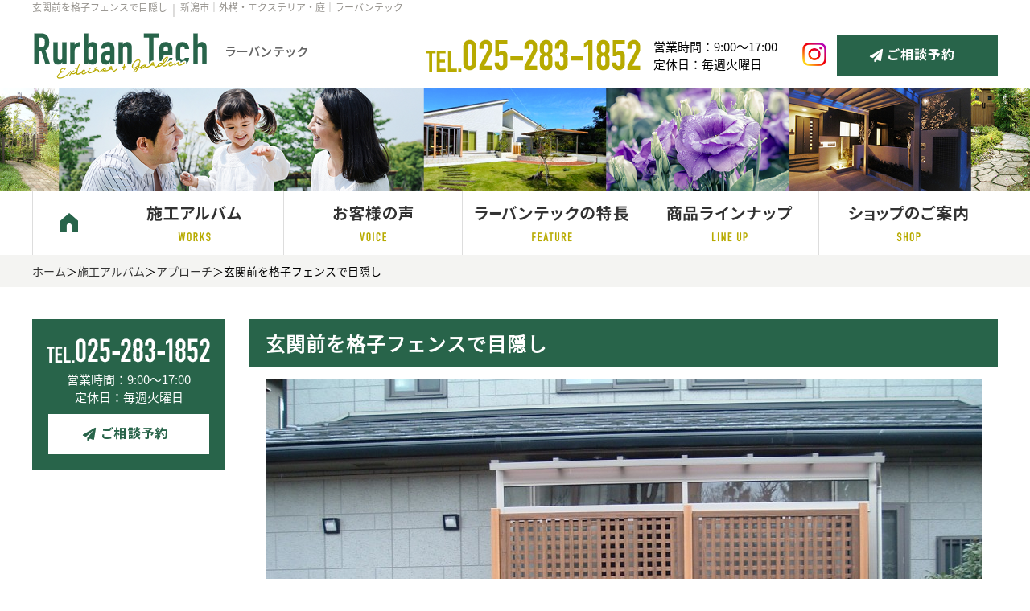

--- FILE ---
content_type: text/html; charset=UTF-8
request_url: https://www.rurban-t.com/works/w_apuroti/kousi.html
body_size: 7488
content:
<!DOCTYPE html PUBLIC "-//W3C//DTD XHTML 1.0 Transitional//EN" "http://www.w3.org/TR/xhtml1/DTD/xhtml1-transitional.dtd"><html xmlns="http://www.w3.org/1999/xhtml">
	<head>
		<title>玄関前を格子フェンスで目隠し│新潟市｜外構・エクステリア・庭｜ラーバンテック</title>
		<meta name="keywords" content="施工アルバム,アプローチ,フェンス,レンガ,目隠し,新潟市,外構,エクステリア,庭,ラーバンテック" />
		<meta name="Description" content="風除囲いで玄関前を雨から防ぎ、フェンスで目隠し。蔓性植物が元気に育つ事を楽しみに待ちます" />
		<link rel="alternate" type="application/rss+xml" title="新潟市｜外構・エクステリア・庭｜ラーバンテック &raquo; 玄関前を格子フェンスで目隠し のコメントのフィード" href="https://www.rurban-t.com/works/w_apuroti/kousi.html/feed" />
<link rel='stylesheet' id='style-desktop-css'  href='https://www.rurban-t.com/wp-content/uploads/sites/58/css/style0_38922000_1608187217.css?ver=3.9.35' type='text/css' media='all' />
<link rel='stylesheet' id='facebox-css'  href='https://www.rurban-t.com/facebox/facebox.css?ver=3.9.35' type='text/css' media='all' />
<link rel='stylesheet' id='style-css'  href='https://www.rurban-t.com/wp-content/themes/rurban/style.css?ver=3.9.35' type='text/css' media='all' />
<link rel='stylesheet' id='biz-cal-style-css'  href='https://www.rurban-t.com/wp-content/plugins/biz-calendar/biz-cal.css?ver=2.0.0' type='text/css' media='all' />
<script type='text/javascript' src='https://www.rurban-t.com/wp-includes/js/jquery/jquery.js?ver=1.11.0'></script>
<script type='text/javascript' src='https://www.rurban-t.com/wp-includes/js/jquery/jquery-migrate.min.js?ver=1.2.1'></script>
<script type='text/javascript' src='https://www.rurban-t.com/facebox/facebox.js?ver=3.9.35'></script>
<script type='text/javascript' src='https://www.rurban-t.com/wp-content/plugins/js/jquery.bxslider/jquery.bxslider.js?ver=3.9.35'></script>
<script type='text/javascript' src='https://www.rurban-t.com/wp-content/themes/rurban/js/rollover.js?ver=3.9.35'></script>
<script type='text/javascript' src='https://www.rurban-t.com/wp-content/themes/rurban/js/scroll-top.js?ver=3.9.35'></script>
<script type='text/javascript' src='https://www.rurban-t.com/wp-content/themes/rurban/js/more.js?ver=3.9.35'></script>
<script type='text/javascript'>
/* <![CDATA[ */
var bizcalOptions = {"holiday_title":"\u5b9a\u4f11\u65e5","tue":"on","temp_holidays":"2018-05-03\r\n2018-05-04\r\n2018-05-05\r\n2018-05-06\r\n2020-12-30\r\n2020-12-31\r\n2021-01-01\r\n2025-05-03\r\n2025-05-04\r\n2025-05-05\r\n2025-05-06\r\n2025-08-12\r\n2025-08-13\r\n2025-08-14\r\n2025-08-15\r\n2025-09-15\r\n2025-10-12\r\n2025-10-25\r\n2025-12-30\r\n2025-12-31\r\n2026-01-01\r\n2026-01-02\r\n2026-01-03\r\n2021-01-02\r\n2021-01-03\r\n2021-01-04\r\n2021-01-06\r\n2021-01-07\r\n2021-05-02\r\n2021-05-03\r\n2021-05-04\r\n2021-05-05\r\n2021-08-11\r\n2021-08-12\r\n2021-08-13\r\n2021-08-14\r\n2021-08-15\r\n2021-08-16\r\n2021-08-18\r\n2021-11-03\r\n2021-12-29\r\n2021-12-30\r\n2021-12-31\r\n2022-01-01\r\n2022-01-02\r\n2022-01-03\r\n2022-01-04\r\n2022-01-05\r\n2022-05-01\r\n2022-05-02\r\n2022-05-04\r\n2022-05-05\r\n2022-08-12\r\n2022-08-13\r\n2022-08-14\r\n2022-08-15\r\n2022-08-16\r\n2022-08-17\r\n2022-08-18\r\n2022-12-30\r\n2022-12-31\r\n2023-01-01\r\n2023-01-02\r\n2023-01-03\r\n2023-01-04\r\n2023-08-13\r\n2023-08-14\r\n2023-08-15\r\n2025-05-03\r\n2025-05-04\r\n2025-05-05\r\n2025-05-06\r\n2025-08-12\r\n2025-08-13\r\n2025-08-14\r\n2025-08-15\r\n2024-12-28\r\n2024-12-29\r\n2025-12-30\r\n2025-12-31\r\n2026-01-01\r\n2026-01-02\r\n2026-01-03","temp_weekdays":"","eventday_title":"","eventday_url":"","eventdays":"","month_limit":"\u5236\u9650\u306a\u3057","nextmonthlimit":"12","prevmonthlimit":"12","plugindir":"https:\/\/www.rurban-t.com\/wp-content\/plugins\/biz-calendar\/","national_holiday":""};
/* ]]> */
</script>
<script type='text/javascript' src='https://www.rurban-t.com/wp-content/plugins/biz-calendar/calendar.js?ver=2.0.0'></script>
<link rel="EditURI" type="application/rsd+xml" title="RSD" href="https://www.rurban-t.com/xmlrpc.php?rsd" />
<link rel="wlwmanifest" type="application/wlwmanifest+xml" href="https://www.rurban-t.com/wp-includes/wlwmanifest.xml" /> 
<link rel='prev' title='清潔感の漂うテラス 新潟市 I様邸' href='https://www.rurban-t.com/works/w_terasu/seiketu.html' />
<link rel='next' title='ガーデニングが楽しくなるデッキテラス　新潟市Ｇ様邸' href='https://www.rurban-t.com/works/w_terasu/deckterasu.html' />
<meta name="generator" content="WordPress 3.9.35" />
<link rel='canonical' href='https://www.rurban-t.com/works/w_apuroti/kousi.html' />
<link rel='shortlink' href='https://www.rurban-t.com/?p=845' />
<link rel="alternate" media="handheld" type="text/html" href="https://www.rurban-t.com/works/w_apuroti/kousi.html" />
<link rel="stylesheet" href="/wp-content/themes/tokai/css/main.css">
	<style>
		#wp-admin-bar-comments{display:none;}
	</style>
	<script>
		jQuery(document).ready(function(){
			jQuery("#wp-admin-bar-wp-logo").html('<a class="ab-item"><span class="ab-icon"></span></a>');
			jQuery("#wp-admin-bar-my-sites-list").find("a[href$='/wp-admin/post-new.php']").parent().remove();
			jQuery("#wp-admin-bar-my-sites-list").find("a[href$='/wp-admin/edit-comments.php']").parent().remove();
		});
	</script>	<meta name="google-site-verification" content="g86TDBFmi6nfKHxGa4ELqR9k0veVIs2G3ykAhHePywg" /><script type="text/javascript" src="https://www.rurban-t.com/wp-content/plugins/cforms/js/cforms.js"></script>
	<style type="text/css">.recentcomments a{display:inline !important;padding:0 !important;margin:0 !important;}</style>

			<!-- Google Tag Manager -->
			<script>(function(w,d,s,l,i){w[l]=w[l]||[];w[l].push({'gtm.start':new Date().getTime(),event:'gtm.js'});var f=d.getElementsByTagName(s)[0],j=d.createElement(s),dl=l!='dataLayer'?'&l='+l:'';j.async=true;j.src='https://www.googletagmanager.com/gtm.js?id='+i+dl;f.parentNode.insertBefore(j,f);})(window,document,'script','dataLayer','GTM-NW7LBM8');</script>
		<!-- End Google Tag Manager -->
		<!-- Google tag (gtag.js) -->
		<script async src="https://www.googletagmanager.com/gtag/js?id=G-FKY2BGFE8S"></script>
		<script>
		  window.dataLayer = window.dataLayer || [];
		  function gtag(){dataLayer.push(arguments);}
		  gtag('js', new Date());
		
		  gtag('config', 'G-FKY2BGFE8S');
		</script>
	
	</head>
	<body id="works">

			<!-- Google Tag Manager (noscript) -->
		<noscript><iframe src="https://www.googletagmanager.com/ns.html?id=GTM-NW7LBM8" height="0" width="0" style="display:none;visibility:hidden"></iframe></noscript>
		<!-- End Google Tag Manager (noscript) -->
	
		<a name="top"></a>
		<div id="wrapper">
			<div id="header">
				<div id="dynamic-header">
						<div id="blogdescription" class="clearfix">
		<strong id="site-title">玄関前を格子フェンスで目隠し</strong><span>│</span><strong>新潟市｜外構・エクステリア・庭｜ラーバンテック</strong>	</div><div class="head_company clearfix">
    <div class="company_bnr">
        <a href="/">
            <img src="https://www.rurban-t.com/wp-content/uploads/sites/58/head14.png" alt="新潟市｜外構・エクステリア・庭｜ラーバンテック">
        </a>
    </div>
    <div class="company_cover clearfix">
        <div class="company_tel">
            <img src="https://www.rurban-t.com/wp-content/uploads/sites/58/head2.png" alt="新潟ラーバンテックへのお電話での外構・エクステリアに関するお問い合わせ" title="新潟ラーバンテックへのお電話での外構・エクステリアに関するお問い合わせ" />
        </div>
        <div class="company_text">
            <p>営業時間：9:00～17:00<br />
定休日：毎週火曜日</p>
        </div>
        <div class="company_insta">
            <a target="_blank" href="https://www.instagram.com/rurban_tech_niigata/">
                <img src="https://www.rurban-t.com/wp-content/uploads/sites/58/sp_insta.png" alt="sp_insta" title="sp_insta" />
            </a>
        </div>
        <div class="company_contact">
            <a href="/appointment">
                <img src="https://www.rurban-t.com/wp-content/uploads/sites/58/hdbtn.png" alt="ラーバンテックへのご相談予約" title="ラーバンテックへのご相談予約" />
            </a>
        </div>
    </div>
</div><div class="head_main">
	<img src="https://www.rurban-t.com/wp-content/uploads/sites/58/head13.png" alt="家族の笑顔があふれる庭づくり" title="家族の笑顔があふれる庭づくり" />
</div><div class="menu-header-container"><div class="head_nav"><ul class="clearfix"><li id="menu-item-128" class="menu-item menu-item-type-custom menu-item-object-custom menu-item-128"><a href="/"><img src="/wp-content/uploads/sites/58/head7.png" alt="HOME"></a></li>
<li id="menu-item-129" class="menu-item menu-item-type-taxonomy menu-item-object-category current-works-ancestor menu-item-129"><a href="https://www.rurban-t.com/works"><img src="/wp-content/uploads/sites/58/head8.png" alt="施工アルバム"></a></li>
<li id="menu-item-130" class="menu-item menu-item-type-taxonomy menu-item-object-category menu-item-130"><a href="https://www.rurban-t.com/voice"><img src="/wp-content/uploads/sites/58/head9.png" alt="お客様の声"></a></li>
<li id="menu-item-7207" class="menu-item menu-item-type-post_type menu-item-object-page menu-item-7207"><a href="https://www.rurban-t.com/planning"><img src="https://www.rurban-t.com/wp-content/uploads/sites/58/head11.png" alt="ラーバンテックの特徴"></a></li>
<li id="menu-item-131" class="menu-item menu-item-type-taxonomy menu-item-object-category menu-item-131"><a href="https://www.rurban-t.com/maker"><img src="/wp-content/uploads/sites/58/head10.png" alt="商品ラインナップ"></a></li>
<li id="menu-item-133" class="menu-item menu-item-type-post_type menu-item-object-page menu-item-133"><a href="https://www.rurban-t.com/shop"><img src="/wp-content/uploads/sites/58/head12-2.png" alt="展示場のご案内"></a></li>
</ul></div></div><div id="breadcrumbs">
	<div class="breadcrumbs_center">
		<a href="/">ホーム</a>＞<a href="/works">施工アルバム</a>＞<a href="/works/w_apuroti">アプローチ</a>＞玄関前を格子フェンスで目隠し
	</div>
</div>				</div>
			</div>
			<div id="container" class="clearfix">
				<div id="main">
					<div id="neck">
							<div id="masthead"><h1>玄関前を格子フェンスで目隠し</h1></div>					</div>
	<div class="columns columns1">
		<div class="liner clearfix">
			<div class="column column1 chop">
				<div class="image">
					<img src="https://www.rurban-t.com/wp-content/uploads/sites/58/DSCF0275-columns1.jpg" alt="玄関前を格子フェンスで目隠し" title="玄関前を格子フェンスで目隠し" class="noborder" />
				</div>
				<div class="text">
					<p>北向きの玄関前を風除囲いで雨や寒さから守り<img alt="" src="/wp-content/plugins/fckeditor/editor/images/smiley/typepad/rain.gif" />、その前には大きめの格子フェンスで<img alt="" src="/wp-content/plugins/fckeditor/editor/images/smiley/typepad/sign01.gif" /></p>
<p>フェンスには蔓性植物が絡むまで時間が必要ですが、素敵に飾ってくれることでしょう<img alt="" src="/wp-content/plugins/fckeditor/editor/images/smiley/typepad/heart04.gif" /></p>
				</div>
			</div>
		</div>
	</div>	<div class="columns columns1">
		<div class="liner clearfix">
			<div class="column column1 chop">
				<div class="image">
					<img src="https://www.rurban-t.com/wp-content/uploads/sites/58/DSCF0273-columns1.jpg" alt="玄関前を格子フェンスで目隠し" title="玄関前を格子フェンスで目隠し" class="noborder" />
				</div>
				<div class="text">
					<p>階段は曲線で造る事で小スペースでも使いやすくなりました<img alt="" src="/wp-content/plugins/fckeditor/editor/images/smiley/typepad/happy01.gif" /></p>
				</div>
			</div>
		</div>
	</div>	<div class="columns columns2">
		<div class="liner clearfix">
			<div class="column column2">
				<div class="image">
					<a href="https://www.rurban-t.com/wp-content/uploads/sites/58/DSCF0272-facebox.jpg" title="玄関前を格子フェンスで目隠し" rel="facebox"><img src="https://www.rurban-t.com/wp-content/uploads/sites/58/DSCF0272-columns2.jpg" alt="玄関前を格子フェンスで目隠し" title="玄関前を格子フェンスで目隠し" class="noborder" /></a>
				</div>
			</div>
		</div>
	</div>					<div id="knee">
						<div id="tagged">
	<div class="headline">
		<h3>同じタグが付けられた施工アルバムを見る</h3>
	</div>
	<div class="columns columns5">		<div class="liner clearfix">			<div class="column column5 clearfix">
				<div class="image"><a href=https://www.rurban-t.com/works/w_apuroti/line.html><img src="https://www.rurban-t.com/wp-content/uploads/sites/58/b8a0c2b0a926e6d5f8625c908ff5bcbb-columns5.jpg" alt="ナチュラルな柔らかいラインを強調した門廻り　新潟市　K　様邸" title="ナチュラルな柔らかいラインを強調した門廻り　新潟市　K　様邸" /></a></div>
				<strong class="title"><a href=https://www.rurban-t.com/works/w_apuroti/line.html>ナチュラルな柔らかいラインを強調した門廻り　新潟市　K　様邸</a></strong>
			</div>			<div class="column column5 clearfix">
				<div class="image"><a href=https://www.rurban-t.com/works/w_renga/merihari.html><img src="https://www.rurban-t.com/wp-content/uploads/sites/58/exteriorimage3a-columns5.jpg" alt="枕木とレンガでメリハリをつけたエクステリア　新潟市Ｆ様邸" title="枕木とレンガでメリハリをつけたエクステリア　新潟市Ｆ様邸" /></a></div>
				<strong class="title"><a href=https://www.rurban-t.com/works/w_renga/merihari.html>枕木とレンガでメリハリをつけたエクステリア　新潟市Ｆ様邸</a></strong>
			</div>			<div class="column column5 clearfix">
				<div class="image"><a href=https://www.rurban-t.com/works/w_apuroti/makura.html><img src="https://www.rurban-t.com/wp-content/uploads/sites/58/exteriorimage1b-columns5.jpg" alt="枕木や植栽を生かした玄関前スペース　新潟市Ｎ様邸" title="枕木や植栽を生かした玄関前スペース　新潟市Ｎ様邸" /></a></div>
				<strong class="title"><a href=https://www.rurban-t.com/works/w_apuroti/makura.html>枕木や植栽を生かした玄関前スペース　新潟市Ｎ様邸</a></strong>
			</div>			<div class="column column5 clearfix">
				<div class="image"><a href=https://www.rurban-t.com/works/beforeafter/puraibetogadenwowagayani.html><img src="https://www.rurban-t.com/wp-content/uploads/sites/58/a6dfa00e7834985f760effb1be2a3723-columns5.jpg" alt="a6dfa00e7834985f760effb1be2a3723" title="目かくし" /></a></div>
				<strong class="title"><a href=https://www.rurban-t.com/works/beforeafter/puraibetogadenwowagayani.html>プライベートガーデンをわが家に　新潟市Ｍ様邸</a></strong>
			</div>			<div class="column column5 clearfix chop chop">
				<div class="image"><a href=https://www.rurban-t.com/works/w_shako/mekakusibouhuuteikannrinoekusuteria.html><img src="https://www.rurban-t.com/wp-content/uploads/sites/58/be3698cb58dd1540feac8c7523cd3a9d-columns5.jpg" alt="エクステリア工事後" title="エクステリア工事後" /></a></div>
				<strong class="title"><a href=https://www.rurban-t.com/works/w_shako/mekakusibouhuuteikannrinoekusuteria.html>目隠し、防風、管理が楽なエクステリアへ</a></strong>
			</div>		</div>	</div>
</div>	<div id="inquiry">
		<a href="/inquiry?cf_field_1=https%3A%2F%2Fwww.rurban-t.com%2Fworks%2Fw_apuroti%2Fkousi.html&cf_field_2=%E7%8E%84%E9%96%A2%E5%89%8D%E3%82%92%E6%A0%BC%E5%AD%90%E3%83%95%E3%82%A7%E3%83%B3%E3%82%B9%E3%81%A7%E7%9B%AE%E9%9A%A0%E3%81%97"><img src="https://www.rurban-t.com/wp-content/uploads/sites/58/yoyaku.png" alt="ご相談予約お問い合わせ"></a>
	</div>	<div class="navigation clearfix">		<span class="previous">« <a href="https://www.rurban-t.com/works/w_terasu/seiketu.html">清潔感の漂うテラス 新潟市 I様邸</a></span>		<span class="next"><a href="https://www.rurban-t.com/works/w_terasu/deckterasu.html">ガーデニングが楽しくなるデッキテラス　新潟市Ｇ様邸</a> »</span>	</div>					</div>
				</div>
                				<div id="sidebar">
					<div class="side_contact">
    <div class="contact_tel">
        <img src="https://www.rurban-t.com/wp-content/uploads/sites/58/side1.png" alt="電話番号" title="電話番号" />
    </div>
    <div class="contact_text">
        <p>営業時間：9:00～17:00<br />
定休日：毎週火曜日</p>
    </div>
    <div class="contact_link">
        <a href="/appointment">
            <img src="https://www.rurban-t.com/wp-content/uploads/sites/58/side210.png" alt="side210" title="side2" />
        </a>
    </div>
</div><div class="side_movie">
    <div class="movie_iframe">
        <iframe width="240" height="160" src="https://www.youtube.com/embed/xslnoerpJ1o" frameborder="0" allow="autoplay; encrypted-media" allowfullscreen></iframe>
    </div>
    <div class="movie_text">
        <p>当店を3分49秒の<br />
スライドショーで簡単紹介</p>
    </div>
</div><div class="side_works">
    <div class="works_title">
        <img src="/wp-content/uploads/sites/58/side5.png" alt="施工アルバム">
    </div>
    <div class="works_cover clearfix">        <div class="works_thumbnail">
            <a href="https://www.rurban-t.com/works/w_terasu/s%e6%a7%98%e9%82%b8-4.html"><img src="https://www.rurban-t.com/wp-content/uploads/sites/58/AF2A9F51-3669-4E3A-ADA1-C80A2B6ED8833-sideworks.jpg" alt="AF2A9F51-3669-4E3A-ADA1-C80A2B6ED8833" title="AF2A9F51-3669-4E3A-ADA1-C80A2B6ED883" /></a>
        </div>        <div class="works_thumbnail">
            <a href="https://www.rurban-t.com/works/w_apuroti/y%e6%a7%98%e9%82%b8-3.html"><img src="https://www.rurban-t.com/wp-content/uploads/sites/58/6BBFBA3D-BB97-427F-AAF0-8606AC88ADF0-sideworks.jpg" alt="6BBFBA3D-BB97-427F-AAF0-8606AC88ADF0" title="6BBFBA3D-BB97-427F-AAF0-8606AC88ADF0" /></a>
        </div>        <div class="works_thumbnail">
            <a href="https://www.rurban-t.com/works/w_deck/k%e6%a7%98%e9%82%b8-4.html"><img src="https://www.rurban-t.com/wp-content/uploads/sites/58/S__942096-sideworks.jpg" alt="S__942096" title="S__942096" /></a>
        </div>        <div class="works_thumbnail">
            <a href="https://www.rurban-t.com/works/movie/%e3%82%b3%e3%83%b3%e3%82%af%e3%83%aa%e3%83%bc%e3%83%88%e3%83%86%e3%83%a9%e3%82%b9.html"><img src="https://www.rurban-t.com/wp-content/uploads/sites/58/0613996382e12cfe7cd74f879ac6dd31-sideworks.jpg" alt="0613996382e12cfe7cd74f879ac6dd31" title="サムネ_1.192.1" /></a>
        </div>    </div>
    <div class="works_more">
        <a href="/works">
            <img src="/wp-content/uploads/sites/58/side6.png" alt="MORE WORKS">
        </a>
    </div>
</div><div class="links_wrap side1"><div class="links"><a href="/planning" target="_top"><img src="https://www.rurban-t.com/wp-content/uploads/sites/58/side7_0217-sidebar.png" alt="side7_0217" title="side7_0217" /></a></div><div class="links"><a href="/maker" target="_top"><img src="https://www.rurban-t.com/wp-content/uploads/sites/58/side8.png" alt="商品ラインナップ" title="商品ラインナップ" /></a></div><div class="links"><a href="/voice" target="_top"><img src="https://www.rurban-t.com/wp-content/uploads/sites/58/sidevoice.png" alt="お客様の声" title="お客様の声" /></a></div></div><div class="side_recommend">
    <div class="recommend_title">
        <a href="/recommend">
            <img src="/wp-content/uploads/sites/58/side10.png" alt="イチオシ">
        </a>
    </div>
    <div class="recommend_thumbnail">
        <a href="https://www.rurban-t.com/recommend/itiosi3.html"><img src="https://www.rurban-t.com/wp-content/uploads/sites/58/ef2a57177ca1b8c5de94e3b86a024f9e-siderecommend.jpg" alt="ef2a57177ca1b8c5de94e3b86a024f9e" title="アイキャッチ挑戦DSC06826（2）" /></a>
    </div>
    <div class="recommend_text">
        <a href="https://www.rurban-t.com/recommend/itiosi3.html">2429作品の頂点、施工写真コンテスト。新潟から全国に挑戦。</a>
    </div>
</div><div class="links_wrap side2"><div class="links"><a href="/showroom" target="_top"><img src="https://www.rurban-t.com/wp-content/uploads/sites/58/side12v2.png" alt="side12v2" title="side12v2" /></a></div></div><div class="side_info">
    <div class="info_title">
        <img src="/wp-content/uploads/sites/58/side13.png" alt="ラーバンテック情報">
    </div>
    <div class="info_thumbnail">
        <a href="https://www.rurban-t.com/event/nippon-no-1-shokunin-225.html"><img src="https://www.rurban-t.com/wp-content/uploads/sites/58/575d436895bb85f231c3911d129e30d5-siderecommend.jpg" alt="575d436895bb85f231c3911d129e30d5" title="サムネ1" /></a>
    </div>
    <div class="info_date">
        <p>2025-10-20</p>
    </div>
    <div class="info_text">
        <a href="https://www.rurban-t.com/event/nippon-no-1-shokunin-225.html">新潟の小さな庭屋が本気で目指す日本一の仕事！第225庭　ブロック壁がここまで変わる！天然石張りビフォーアフター</a>
    </div>
    <div class="info_more">
        <a href="/event">
            <img src="/wp-content/uploads/sites/58/side15.png" alt="MORE INFORMATION">
        </a>
    </div>
</div><div class="menu-primary-container"><ul id="menu-primary" class="menu"><li id="menu-item-204" class="menu-item menu-item-type-post_type menu-item-object-page menu-item-204"><a href="https://www.rurban-t.com/flow"><img src="/wp-content/uploads/sites/58/side16.png" alt="お仕事の流れ"></a></li>
<li id="menu-item-205" class="menu-item menu-item-type-post_type menu-item-object-page menu-item-205"><a href="https://www.rurban-t.com/service"><img src="/wp-content/uploads/sites/58/side17.png" alt="ラーバンテックの仕事"></a></li>
<li id="menu-item-206" class="menu-item menu-item-type-taxonomy menu-item-object-category menu-item-206"><a href="https://www.rurban-t.com/charge"><img src="/wp-content/uploads/sites/58/side18.png" alt="予算について"></a></li>
<li id="menu-item-207" class="menu-item menu-item-type-taxonomy menu-item-object-category menu-item-207"><a href="https://www.rurban-t.com/faq"><img src="/wp-content/uploads/sites/58/side19.png" alt="よくあるQ&#038;A"></a></li>
</ul></div><div class="side_message">
    <div class="message_title">
        <img src="/wp-content/uploads/sites/58/side20.png" alt="ラーバンテックより">
    </div>
    <div class="message_text">
        <p>ラーバンテックではお客様からいただいた外構・エクステリアに関するご質問やご要望の声を真摯に受け止め、今後、外構・エクステリアのサービスに反映出来るお店にしたいと考えています。お客様からの声にお答えできた事、教えて頂いた事の一部をご紹介していますので、お庭造りや外構・エクステリアのお店選びの参考にしてい頂ければ幸いです。</p>
    </div>
    <div class="message_more">
        <a href="/demand">
            <img src="/wp-content/uploads/sites/58/side21.png" alt="READ MORE">
        </a>
    </div>
</div><div class="links_wrap side3"><div class="links"><a href="/2nd_profession" target="_top"><img src="https://www.rurban-t.com/wp-content/uploads/sites/58/side22.png" alt="2代目の同業者様へ" title="2代目の同業者様へ" /></a></div></div><div class="menu-secondary-container"><ul id="menu-secondary" class="menu"><li id="menu-item-208" class="menu-item menu-item-type-post_type menu-item-object-page menu-item-208"><a href="https://www.rurban-t.com/company"><img src="/wp-content/uploads/sites/58/side23.png" alt="会社概要"></a></li>
<li id="menu-item-210" class="menu-item menu-item-type-post_type menu-item-object-page menu-item-210"><a href="https://www.rurban-t.com/kyuuzinnzyouhou"><img src="/wp-content/uploads/sites/58/side25.png" alt="求人情報"></a></li>
<li id="menu-item-211" class="menu-item menu-item-type-post_type menu-item-object-page menu-item-211"><a href="https://www.rurban-t.com/policy"><img src="/wp-content/uploads/sites/58/side26.png" alt="プライバシーポリシー"></a></li>
</ul></div><div class="side_area">
    <div class="area_title">
        <img src="/wp-content/uploads/sites/58/side28.png" alt="施工可能エリア">
    </div>
    <div class="area_map">
        <img src="https://www.rurban-t.com/wp-content/uploads/sites/58/side291.png" alt="side291" title="side29" />
    </div>
    <div class="area_text">
        <p>新潟市／新発田市／阿賀野市／五泉市／加茂市／三条市／燕市／聖籠町／田上町／弥彦村</p>
    </div>
</div><div class="side_calender">
    <div class="calender_title">
        <img src="/wp-content/uploads/sites/58/side30.png" alt="営業カレンダー">
    </div>
    <div class="calender_title">
        <div id='biz_calendar'></div>
    </div>
</div>				</div>
                			</div>
			<div id="footer">
					<div class="pagetop">
		<a href="#"><img src="https://www.rurban-t.com/wp-content/uploads/sites/58/scroltop.png" alt="最新の記事一覧" title="最新の記事一覧" /></a>
	</div><div class="foot_nav">
    <div class="foot_nav_center clearfix">
        <div class="nav_column">
        <ul><li id="menu-item-4157" class="menu-item menu-item-type-taxonomy menu-item-object-category current-works-ancestor menu-item-4157"><a href="https://www.rurban-t.com/works">施工アルバム</a></li>
<li id="menu-item-4286" class="menu-item menu-item-type-taxonomy menu-item-object-category menu-item-4286"><a href="https://www.rurban-t.com/event">ラーバンテック情報</a></li>
<li id="menu-item-4156" class="menu-item menu-item-type-taxonomy menu-item-object-category menu-item-4156"><a href="https://www.rurban-t.com/maker">商品ラインナップ</a></li>
<li id="menu-item-4288" class="menu-item menu-item-type-taxonomy menu-item-object-category menu-item-4288"><a href="https://www.rurban-t.com/voice">お客様の声</a></li>
</ul>
        </div>	
        <div class="nav_column">
        <ul><li id="menu-item-4289" class="menu-item menu-item-type-post_type menu-item-object-page menu-item-4289"><a href="https://www.rurban-t.com/shop">Shopのご案内</a></li>
<li id="menu-item-4290" class="menu-item menu-item-type-taxonomy menu-item-object-category menu-item-4290"><a href="https://www.rurban-t.com/charge">予算について</a></li>
<li id="menu-item-4291" class="menu-item menu-item-type-taxonomy menu-item-object-category menu-item-4291"><a href="https://www.rurban-t.com/recommend">イチオシ</a></li>
<li id="menu-item-4292" class="menu-item menu-item-type-taxonomy menu-item-object-category menu-item-4292"><a href="https://www.rurban-t.com/demand">ラーバンテックより</a></li>
<li id="menu-item-4293" class="menu-item menu-item-type-post_type menu-item-object-page menu-item-4293"><a href="https://www.rurban-t.com/2nd_profession">2代目の同業者様へ</a></li>
</ul>
        </div>	
        <div class="nav_column">
        <ul><li id="menu-item-4294" class="menu-item menu-item-type-post_type menu-item-object-page menu-item-4294"><a href="https://www.rurban-t.com/company">会社概要</a></li>
<li id="menu-item-4296" class="menu-item menu-item-type-post_type menu-item-object-page menu-item-4296"><a href="https://www.rurban-t.com/flow">お仕事の流れ</a></li>
<li id="menu-item-4297" class="menu-item menu-item-type-post_type menu-item-object-page menu-item-4297"><a href="https://www.rurban-t.com/service">ラーバンテックの仕事</a></li>
<li id="menu-item-4298" class="menu-item menu-item-type-taxonomy menu-item-object-category menu-item-4298"><a href="https://www.rurban-t.com/faq">よくあるQ&#038;A</a></li>
</ul>
        </div>	
        <div class="nav_column chop">
        <ul><li id="menu-item-4299" class="menu-item menu-item-type-post_type menu-item-object-page menu-item-4299"><a href="https://www.rurban-t.com/kyuuzinnzyouhou">施工店・求人情報</a></li>
<li id="menu-item-4300" class="menu-item menu-item-type-post_type menu-item-object-page menu-item-4300"><a href="https://www.rurban-t.com/appointment">ご相談予約</a></li>
<li id="menu-item-4301" class="menu-item menu-item-type-post_type menu-item-object-page menu-item-4301"><a href="https://www.rurban-t.com/policy">プライバシーポリシー</a></li>
<li id="menu-item-4302" class="menu-item menu-item-type-post_type menu-item-object-page menu-item-4302"><a href="https://www.rurban-t.com/sitemap">サイトマップ</a></li>
</ul>
        </div>	
    </div>
</div><div class="foot_company clearfix">
    <div class="company_bnr">
        <a href="/">
            <img src="https://www.rurban-t.com/wp-content/uploads/sites/58/head14.png" alt="新潟市｜外構・エクステリア・庭｜ラーバンテック">
        </a>
    </div>
    <div class="company_cover clearfix">
        <div class="company_tel">
            <img src="https://www.rurban-t.com/wp-content/uploads/sites/58/head2.png" alt="新潟ラーバンテックへのお電話での外構・エクステリアに関するお問い合わせ" title="新潟ラーバンテックへのお電話での外構・エクステリアに関するお問い合わせ" />
        </div>
        <div class="company_text">
            <p>営業時間：9:00～17:00<br />
定休日：毎週火曜日</p>
        </div>
	<div class="company_insta">
            <a target="_blank" href="https://www.instagram.com/rurban_tech_niigata/">
                <img src="https://www.rurban-t.com/wp-content/uploads/sites/58/sp_insta.png" alt="sp_insta" title="sp_insta" />
            </a>
        </div>
        <div class="company_contact">
            <a href="/appointment">
                <img src="https://www.rurban-t.com/wp-content/uploads/sites/58/hdbtn.png" alt="ラーバンテックへのご相談予約" title="ラーバンテックへのご相談予約" />
            </a>
        </div>
    </div>
</div><div class="foot_place">
    <p>〒950-0942　新潟県新潟市中央区小張木1丁目4-21　　TEL 025-283-1852　FAX 025-284-9559　　営業時間：9:00～17:00　定休日：毎週火曜日</p>
</div><div class="copy"><p>© 2018 Rurban Tech</p></div>							</div>
		</div>
	<script>
		jQuery(document).ready(function(){
			jQuery("[id^='wp-admin-bar-edit'] + [id!='wp-admin-bar-edit-profile']").css("backgroundColor", "#21759B");
			jQuery("[id^='wp-admin-bar-edit'] + [id!='wp-admin-bar-edit-profile']").css("backgroundImage", "-moz-linear-gradient(50% 100%, #21759B, #3084AA 5px)");
		});
	</script>	<script>
		jQuery(document).ready(function(){
			// アドミンバーの文言を変更
			// 「編集 投稿タイプ」 を 「投稿タイプの編集」に
			var abitem = jQuery("#wp-admin-bar-edit .ab-item").html();
			var newabitem = null;
			if(abitem) var abitems = abitem.split(" ");
			if(abitems) newabitem = abitems[1] + "の" + abitems[0];
			if(newabitem) jQuery("#wp-admin-bar-edit .ab-item").html(newabitem);
			jQuery("#wp-admin-bar-edit .ab-item").css("backgroundColor", "#21759B");
			jQuery("#wp-admin-bar-edit .ab-item").css("backgroundImage", "-moz-linear-gradient(50% 100%, #21759B, #3084AA 5px)");
		});
	</script>	<script type="text/javascript">
		jQuery(document).ready(function(){jQuery('a[rel*=facebox]').facebox()});
	</script>
<!-- Start Of Script Generated By cforms v14.5 [Oliver Seidel | www.deliciousdays.com] -->
<!-- End Of Script Generated By cforms -->





	</body>
</html>


--- FILE ---
content_type: text/css
request_url: https://www.rurban-t.com/wp-content/uploads/sites/58/css/style0_38922000_1608187217.css?ver=3.9.35
body_size: 54909
content:
table{
border-collapse: collapse;
border-spacing: 0;
}
fieldset, img{
	border-width: 0;
}
abbr,acronym{
	border-width: 0;
}
ol,ul{
list-style: none;
}
caption,th{
	text-align: left;
}
h1,h2,h3,h4,h5,h6{
	font-size: 100%;
	font-weight: normal;
}
q:before,q:after{
content:'';
}
img{
	vertical-align: bottom;
}
br{
	letter-spacing: normal;
}
*{
	margin: 0;
	padding: 0;
}
a{
	color: #333;
	text-decoration: none;
}
a:hover{
	text-decoration: underline;
}
a:active{
outline: none;
}
a:focus{
-moz-outline-style: none;
}
a img{
	border-width: 0;
}
a:hover img{
opacity: 0.5;
filter: alpha(opacity=60);
}
.clearfix{
	min-height: 1px;
}
.clearfix:after{
	height: 0;
	display: block;
	content: ".";
	clear: both;
	visibility: hidden;
}
.clr{
	line-height: 0;
	height: 0;
	margin: 0;
	padding: 0;
	clear:both;
	visibility:hidden;
}
.plus{
margin-left: 1px !important;
}
.hidden{
display: none;
}
.noborder{
border: none !important;
padding: 0 !important;
}
.nomargin{
margin: 0 !important;
}
.nopadding{
padding: 0 !important;
}
.chop{
margin-right: 0 !important;
}
.left{
	float: left;
}
.auto{
	margin-right: auto;
	margin-left: auto;
}
.right{
	float: right;
}
body{
	min-width: 1280px;
}
@font-face {
    font-family: "NotoSansCJKjp-Regular";
    src: url("/wp-content/themes/rurban/NotoSansCJKjp-Regular.otf");
}
body {
font-family: NotoSansCJKjp-Regular;
}
#wrapper{
	margin-right: auto;
	margin-left: auto;
}
#header .head_company.clearfix {
    width: 1200px;
    margin: auto;
    padding: 10px 0;
}

.head_company.clearfix .company_bnr {
    float: left;
}

.head_company.clearfix .company_cover.clearfix {
    float: right;
    width: 715px;
    margin-top: 5px;
}

.head_company.clearfix .company_tel {
    float: left;
    margin-right: 10px;
}

.head_company.clearfix .company_text {
    float: left;
    width: 165px;
    font-size: 15px;
    margin-top: 3px;
}

.head_company.clearfix .company_contact {
    float: right;
}
.head_company.clearfix .company_insta {
    float: left;
    width: 30px;
    font-size: 15px;
    margin-top: 3px;
}
.head_company.clearfix .company_insta {
    float: left;
    width: 30px;
    font-size: 15px;
    margin-top: 9px;
    margin-left: 20px;
    margin-right: 10px;
}
.head_company.clearfix .company_insta img {
    max-width: 100%;
}
#home .bx-viewport img {
    width: 100%;
}
#header .head_slide {
    min-width: 1200px;
}
.head_main {
    min-width: 1200px;
}

.head_main img {
    width: 100%;
}
#header .head_nav {
    width: 1200px;
    margin: auto;
}

.head_nav ul li {
    float: left;
}
#sidebar{
	width: 240px;
	margin-top: 0;
	margin-right: 20px;
	margin-left: 0;
	float: left;
}
dt.blogmidashi{
	margin-bottom: 10px;
	border-bottom-color: #9e9e9e;
	border-bottom-style: none;
}
div#side_blog{
	margin-bottom: 20px;
}
.side_contact {
    background: #28644A;
    padding: 20px 0;
    margin-bottom: 20px;
}
.side_contact .contact_tel {
    text-align: center;
    margin-bottom: 5px;
}
.side_contact .contact_text {
    text-align: center;
    font-size: 15px;
    color: #fff;
    margin-bottom: 10px;
}
.side_contact .contact_link {
    text-align: center;
}
.side_movie {
    margin-bottom: 20px;
}

.side_movie .movie_text {
    background: #333333;
    text-align: center;
    color: #fff;
    font-weight: bold;
    font-size: 16px;
    padding: 10px 0;
}
.side_works {
    background-image: url("/wp-content/uploads/sites/58/side3.png");
    padding: 15px 15px;
    margin-bottom: 20px;
}

.side_works .works_title {
    text-align: center;
    margin-bottom: 15px;
}

.side_works .works_cover.clearfix {
    margin-bottom: 15px;
}

.side_works .works_more {
    text-align: center;
}

.side_works .works_thumbnail {
    float: left;
}
.side_recommend {
    background: #F5F5F3;
    margin-bottom: 20px;
    padding: 15px 0;
}

.side_recommend .recommend_title {
    text-align: center;
    margin-bottom: 10px;
}

.side_recommend .recommend_thumbnail {
    text-align: center;
    margin-bottom: 10px;
}

.side_recommend .recommend_text {
    padding: 0 15px;
}

.side_recommend .recommend_text a {
    color: #111;
    font-size: 15px;
}
.side_info {
    background: #F8F8F6;
    padding: 15px;
    margin-bottom: 20px;
}

.side_info .info_title {
    text-align: center;
    margin-bottom: 15px;
}

.side_info .info_thumbnail {
    text-align: center;
    margin-bottom: 10px;
}

.side_info .info_date {
    color: #28644A;
    font-size: 15px;
    margin-bottom: 10px;
}

.side_info .info_text a {
    color: #111;
    font-size: 15px;
}

.side_info .info_text {
    margin-bottom: 10px;
}

.side_info .info_more {
    text-align: center;
}
#side_blog a{
	font-size: 14px;
	background-image: url("https://www.rurban-t.com/wp-content/uploads/sites/58/icon3.png");
	background-repeat: no-repeat;
	margin-bottom: 10px;
	padding-top: 2px;
	padding-bottom: 9px;
	padding-left: 26px;
	border-bottom-width: 1px;
	border-bottom-color: #ccc;
	border-bottom-style: dotted;
	display: block;
	background-position:0px -3px;;
}
.side_message {
    border: solid 2px #dddddd;
    padding: 15px;
    margin-bottom: 20px;
}

.side_message .message_title {
    text-align: center;
    margin-bottom: 10px;
}

.side_message .message_text {
    font-size: 15px;
    margin-bottom: 10px;
    line-height: 25px;
}

.side_message .message_more {
    text-align: center;
}
.side_area {
    border: solid 2px #dddddd;
    padding: 15px;
    margin-bottom: 20px;
}

.side_area .area_title {
    text-align: center;
    margin-bottom: 10px;
}

.side_area .area_map {
    text-align: center;
    margin-bottom: 10px;
}

.side_area .area_text {
    font-size: 15px;
}
.side_calender {
    border: solid 2px #dddddd;
    padding: 15px;
    margin-bottom: 20px;
}

.side_calender .calender_title {
    text-align: center;
    margin-bottom: 10px;
}
#main{
	width: 930px;
	float: right;
}
#home #main{
	width: 100%;
	float: none;
}
#site-title{
	color: #95928d;
	font-size: 12px;
	font-weight: normal;
	float: left;
}
div#blogdescription span{
	color: #95928d;
	float: left;
}
div#blogdescription strong{
	color: #95928d;
	font-size: 12px;
	font-weight: normal;
	margin-bottom: 2px;
	float: left;
}
#blogdescription{
	width: 1200px;
	margin-right: auto;
	margin-bottom: 5px;
	margin-left: auto;
}
#container{
	width: 1200px;
	margin-right: auto;
	margin-left: auto;
}
#home #container{
	width: 100%;
}
#main .main_works {
    background-image: url("/wp-content/uploads/sites/58/main1.png");
    padding: 25px 0;
}

.main_works .works_title {
    text-align: center;
    margin-bottom: 20px;
}

.main_works .works_cover.clearfix {
    margin-bottom: 30px;
    min-width: 1200px;
}

.main_works .works_more {
    text-align: center;
}

.main_works .works_column {
    width: 16.666%;
    float: left;
    position: relative;
}

.main_works .works_column_thumbnail {
}

.main_works .works_column_thumbnail img {
    width: 100%;
}

.main_works .works_column_title {
    position: relative;
    z-index: 12;
    margin-bottom: 4%;
}

.main_works .works_column_title a {
    font-size: 1vw;
    color: #fff;
}

.main_works .works_column_text {
    position: relative;
    z-index: 12;
    color: #fff;
    font-size: 0.7vw;
    margin-bottom: 5%;
    line-height: 1.4vw;
}

.main_works .works_column_link {
    position: relative;
    z-index: 12;
    width: 85%;
    margin: auto;
}

.main_works .works_column_link img {
    width: 100%;
}

.main_works .works_column_display {
    padding: 18% 8%;
    position: absolute;
    top: 0;
    background-color: rgba(0,0,0,0.6);
    /* マスクは半透明 */
    -webkit-transition: all 0.2s ease;
    transition: all 0.2s ease;
    opacity: 0;
    height: 100%;
    box-sizing: border-box;
}

.main_works .works_column_display:hover {
    opacity: 1;
}
#main .main_president.clearfix {
    width: 1200px;
    margin: auto;
    padding: 25px 0;
}

.main_president.clearfix .president_bnr {
    float: left;
}

.main_president.clearfix .president_movie {
    float: right;
    width: 400px;
}

.main_president.clearfix .president_movie_text {
    background: #333333;
    text-align: center;
    color: #fff;
    font-size: 16px;
    padding: 10px 0;
    font-weight: bold;
}
#main .main_categorylink {
    background: #F8F8F5;
    padding: 25px 0;
}

.main_categorylink .main_categorylink_center.clearfix {
    width: 1200px;
    margin: auto;
}

.main_categorylink .main_categorylink_column_left {
    float: left;
}

.main_categorylink .main_categorylink_column_right {
    float: right;
}
#main .main_recommend.clearfix {
    width: 1200px;
    margin: auto;
    padding: 25px 0;
}

.main_recommend.clearfix .recommend_left {
    float: left;
}

.main_recommend.clearfix .recommend_left_column {
    margin-bottom: 20px;
}

.main_recommend.clearfix .recommend_right {
    float: right;
    width: 575px;
    background: #F5F5F2;
    box-sizing: border-box;
    padding: 25px;
    height: 370px;
}

.main_recommend.clearfix .recommend_right_title {
    text-align: center;
    margin-bottom: 20px;
}

.main_recommend.clearfix .recommend_right_thumbnail {
    float: left;
}

.main_recommend.clearfix .recommend_right_cover {
    float: right;
    width: 275px;
}

.main_recommend.clearfix .recommend_right_titlelink {
    margin-bottom: 15px;
    font-size: 16px;
    font-weight: bold;
}

.main_recommend.clearfix .recommend_right_titlelink a {
    color: #111;
}

.main_recommend.clearfix .recommend_right_text {
    font-size: 15px;
    line-height: 25px;
}
#main .main_info {
    background: #F8F8F5;
    padding: 25px 0;
}

.main_info .info_center.clearfix {
    width: 1200px;
    margin: auto;
}

.main_info .info_left {
    width: 770px;
    float: left;
}

.main_info .info_left_title {
    margin-bottom: 20px;
}

.main_info .info_left_cover {
}

.main_info .info_left_more {
    text-align: center;
}

.main_info .info_left_column.clearfix {
    border-bottom: solid 2px #dddddd;
    padding-bottom: 20px;
    margin-bottom: 20px;
}

.main_info .info_left_column.clearfix:last-child {
    border: none;
}

.main_info .info_left_column_thumbnail {
    float: left;
}

.main_info .info_left_column_post {
    float: right;
    width: 550px;
}

.main_info .info_left_column_post_date {
    font-size: 15px;
    color: #28644A;
    margin-bottom: 10px;
}

.main_info .info_left_column_post_title {
    font-weight: bold;
    font-size: 16px;
    margin-bottom: 15px;
}

.main_info .info_left_column_post_title a{
	color: #111;
}

.main_info .info_left_column_post_excerpt {
    font-size: 15px;
    line-height: 25px;
}

.main_info .info_right {
    width: 380px;
    float: right;
}

.main_info .info_right_message {
    background: #fff;
    border: solid 1px #dddddd;
    padding: 20px;
    margin-bottom: 20px;
}

.main_info .info_right_message_title {
    margin-bottom: 10px;
}

.main_info .info_right_message_text {
    margin-bottom: 20px;
    font-size: 16px;
    line-height: 25px;
}

.main_info .info_right_message_link {
    text-align: center;
}

.main_info .info_right_bnr {
    margin-bottom: 20px;
}

.main_info .info_right_calender {
    border: solid 1px #dddddd;
    background: #fff;
    padding: 20px;
}

.main_info .info_right_calender_title {
    text-align: center;
    margin-bottom: 10px;
}
#main .main_bnrarea {
    padding: 25px 0;
    width: 1200px;
    margin: auto;
}

.main_bnrarea ul li {
    float: left;
    margin-right: 26px;
}
div#eye{
	width: 100%;
	height: 100px;
}
div#eye a button{
	font-size: 36px;
	font-weight: normal;
	font-style: normal;
	text-decoration: none;
	width: 100%;
	height: 100px;
}
ul#menu-primary li.menu-item{
	background-repeat: no-repeat;
	margin-bottom: 10px;
}
ul#menu-secondary li.menu-item{
	margin-bottom: 10px;
}
ul#menu-footer li.menu-item a{
	color: #737372;
	font-size: 12px;
	text-align: center;
}
div.menu-footer-container{
	text-align: center;
	position: relative;
	margin-top: 10px;
	margin-right: 13px;
	overflow: hidden;
}
ul#menu-footer{
	position: relative;
	left: 53%;
	margin-top: 15px;
	margin-bottom: 15px;
	float: left;
}
ul#menu-footer li.menu-item{
	vertical-align: middle;
	position: relative;
	left: -50%;
	margin-top: 3px;
	padding-right: 10px;
	padding-left: 10px;
	border-right-width: 1px;
	border-right-color: #737372;
	border-right-style: solid;
	display: table-cell;
	float: left;
}
ul#menu-footer li.menu-item a:hover{
	color: #6ABE28;
	font-size: 12px;
	text-decoration: underline;
}
div.links{
	margin-top: 0;
	margin-bottom: 10px;
}
p.links-image{
	margin-top: 0;
	margin-bottom: 5px;
}
div.finder{
	width: 900px;
	margin-top: 20px;
	margin-bottom: 20px;
	margin-left: 30px;
}
div.finder-list div.liner div.title{
	float: left;
}
div.finder-list div.liner div.image{
	float: right;
}
div.finder-list div.liner{
	padding-top: 10px;
	padding-bottom: 10px;
	border-bottom-width: 1px;
	border-bottom-color: #ffffff;
	border-bottom-style: solid;
}
div#sidebar > ul li{
	background-image: url("http://maxpress.org/wp-content/uploads/sites/3/secondary-menu-item.png");
}
div#sidebar > ul li a{
	color: #666666;
	font-size: 12px;
	vertical-align: middle;
	width: 210px;
	height: 38px;
	padding-right: 5px;
	padding-left: 25px;
	display: table-cell;
}
div#sidebar > ul li a:hover{
	color: #06286d;
}
div#masthead{
	background-color: #28644a;
	margin-bottom: 15px;
}
div#masthead h1{
	color: #fff;
	font-size: 24px;
	letter-spacing: 1px;
	font-weight: bold;
	vertical-align: middle;
	background-color: #28644a;
	background-repeat: no-repeat;
	height: 60px;
	padding-right: 20px;
	padding-left: 20px;
	display: table-cell;
}
div.headline{
	background-image: url("https://www.rurban-t.com/wp-content/uploads/sites/58/headline.png");
	width: 920px;
	margin-right: auto;
	margin-bottom: 15px;
	margin-left: auto;
}
div.headline h2{
	color: #333;
	font-size: 20px;
	font-weight: bold;
	vertical-align: middle;
	background-repeat: no-repeat;
	height: 46px;
	padding-right: 15px;
	padding-left: 15px;
	display: table-cell;
}
div.strapline{
	width: 910px;
	margin-right: auto;
	margin-bottom: 15px;
	margin-left: auto;
	border-width: 3px;
	border-color: #eeeeee;
	border-style: solid;
}
div.strapline h3{
	color: #333;
	font-size: 18px;
	font-weight: bold;
	vertical-align: middle;
	background-color: #fff;
	height: 40px;
	padding: 5px 15px;
	display: table-cell;
	box-sizing:border-box;
}
div.byline{
	width: 900px;
	margin-right: auto;
	margin-bottom: 10px;
	margin-left: auto;
}
div.byline h4{
	color: #28644a;
	font-size: 18px;
	font-weight: bold;
	vertical-align: middle;
	position: relative;
	padding-top: 10px;
	padding-bottom: 10px;
	padding-left: 1em;
}
div.byline h4:before{
	position: absolute;
	left: 0;
	content:'-';
}
div.question{
	background-image: url("https://www.rurban-t.com/wp-content/uploads/sites/58/faq_ttl.png");
	background-repeat: no-repeat;
	width: 900px;
	margin-right: auto;
	margin-bottom: 15px;
	margin-left: auto;
	border-bottom-width: 2px;
	background-position:left bottom;
}
div.question h4{
	color: #333;
	font-size: 18px;
	font-weight: bold;
	vertical-align: middle;
	background-image: url("https://www.rurban-t.com/wp-content/uploads/sites/58/question.png");
	background-repeat: no-repeat;
	width: 900px;
	height: 50px;
	padding-left: 50px;
	display: table-cell;
	background-position:10px 10px;
}
div.answer{
	background-image: url("https://www.rurban-t.com/wp-content/uploads/sites/58/faq_ttl.png");
	background-repeat: no-repeat;
	width: 900px;
	margin-right: auto;
	margin-bottom: 15px;
	margin-left: auto;
	border-bottom-width: 2px;
	background-position:left bottom;
}
div.answer h4{
	color: #333;
	font-size: 18px;
	font-weight: bold;
	vertical-align: middle;
	background-image: url("https://www.rurban-t.com/wp-content/uploads/sites/58/answer.png");
	background-repeat: no-repeat;
	height: 50px;
	padding-left: 50px;
	display: table-cell;
	background-position:10px 10px;
}
div.lists-telop div.button p.list-link a{
	color: #fff;
	font-size: 13px;
	letter-spacing: 2px;
	text-align: center;
	vertical-align: middle;
	background-color: #28644a;
	width: 240px;
	height: 29px;
	display: table-cell;
}
div.lists-telop dl{
	padding: 15px 20px 10px;
	border-bottom-width: 1px;
	border-bottom-color: #9d8465;
	border-bottom-style: dotted;
}
div.lists-telop div.slogan h2{
	color: #333;
	font-size: 20px;
	font-weight: bold;
	vertical-align: middle;
	background-image: url("https://www.rurban-t.com/wp-content/uploads/sites/58/headline.png");
	width: 930px;
	height: 46px;
	margin-right: 0;
	margin-bottom: 15px;
	margin-left: 0;
	padding-right: 20px;
	padding-left: 20px;
	display: table-cell;
}
div.lists-telop dl dd.title{
	color: #000000;
	font-size: 13px;
	padding-right: 20px;
	padding-left: 20px;
	overflow: hidden;
}
div.lists-telop dl dd.title a{
	color: #333;
	font-size: 13px;
	text-decoration: underline;
}
div.lists-telop dt.date{
	color: #333;
	font-size: 13px;
	font-weight: bold;
	background-image: url("https://www.rurban-t.com/wp-content/uploads/sites/58/icon3.png");
	background-repeat: no-repeat;
	padding-right: 20px;
	padding-left: 20px;
	float: left;
	overflow: hidden;
	background-position:left center;
	background-size:auto 1.5em;
}
div.lists-telop div.button p.list-link{
	margin-top: 10px;
	float: right;
}
div.lists-telop{
	margin-right: 0;
	margin-bottom: 15px;
	margin-left: 0;
}
div.lists-posts1{
	margin-bottom: 15px;
}
div.lists-posts1 div.slogan{
	background-image: url("https://www.rurban-t.com/wp-content/uploads/sites/58/headline.png");
	width: 920px;
	margin-bottom: 15px;
}
div.lists-posts1 div.slogan h2{
	color: #333;
	font-size: 20px;
	font-weight: bold;
	vertical-align: middle;
	height: 46px;
	padding-right: 20px;
	padding-left: 20px;
	display: table-cell;
}
div.lists-posts1 div.lists-posts{
	width: 930px;
	margin-right: 50px;
	margin-bottom: 15px;
	float: left;
}
div.lists-posts1 div.button p.list-link{
	margin-top: 10px;
	float: right;
}
div.lists-posts1 div.button p.list-link a{
	color: #fff;
	font-size: 13px;
	letter-spacing: 2px;
	text-align: center;
	vertical-align: middle;
	background-color: #28644a;
	background-repeat: no-repeat;
	width: 240px;
	height: 29px;
	display: table-cell;
}
div.lists-posts1 div.title h3 a{
	color: #333;
	font-size: 16px;
	font-weight: bold;
	vertical-align: middle;
	height: 44px;
	padding-right: 15px;
	padding-left: 15px;
	display: table-cell;
}
div.lists-posts1 div.lists-posts-inner div.image{
	margin-right: 5px;
	margin-bottom: 5px;
	float: left;
}
div.lists-posts1 div.lists-posts-inner div.text{
	color: #333;
	font-size: 15px;
	text-align: justify;
}
div.lists-posts1 div.title{
	color: #000000;
	background-image: url("https://www.rurban-t.com/wp-content/uploads/sites/58/headline.png");
	margin-bottom: 10px;
	border-left-width: 4px;
	border-left-color: #28644a;
	border-left-style: solid;
}
div.lists-posts2{
	margin-bottom: 15px;
}
div.lists-posts2 div.slogan{
	background-image: url("https://www.rurban-t.com/wp-content/uploads/sites/58/headline.png");
	margin-bottom: 15px;
}
div.lists-posts2 div.slogan h2{
	color: #333;
	font-size: 20px;
	font-weight: bold;
	vertical-align: middle;
	height: 46px;
	padding-right: 20px;
	padding-left: 20px;
	display: table-cell;
}
div.lists-posts2 div.lists-posts{
	width: 440px;
	margin-right: 50px;
	margin-bottom: 15px;
	float: left;
}
div.lists-posts2 div.button p.list-link{
	margin-top: 10px;
	float: right;
}
div.lists-posts2 div.button p.list-link a{
	color: #fff;
	font-size: 13px;
	letter-spacing: 2px;
	text-align: center;
	vertical-align: middle;
	background-color: #28644a;
	background-repeat: no-repeat;
	width: 240px;
	height: 29px;
	display: table-cell;
}
div.lists-posts2 div.title{
	color: #000000;
	background-image: url("https://www.rurban-t.com/wp-content/uploads/sites/58/headline.png");
	margin-bottom: 10px;
	border-left-width: 4px;
	border-left-color: #28644a;
	border-left-style: solid;
}
div.lists-posts2 div.title h3 a{
	color: #333;
	font-size: 16px;
	font-weight: bold;
	vertical-align: middle;
	height: 44px;
	padding-right: 15px;
	padding-left: 15px;
	display: table-cell;
}
div.lists-posts2 div.lists-posts-inner div.image{
	margin-right: 5px;
	margin-bottom: 5px;
	float: left;
}
div.lists-posts2 div.lists-posts-inner div.text{
	color: #333;
	font-size: 12px;
	text-align: justify;
}
div.lists-posts3{
	margin-bottom: 15px;
}
div.lists-posts3 div.slogan h2{
	color: #333;
	font-size: 20px;
	font-weight: bold;
	vertical-align: middle;
	height: 46px;
	padding-right: 20px;
	padding-left: 20px;
	display: table-cell;
}
div.lists-posts3 div.button p.list-link{
	margin-top: 10px;
	float: right;
}
div.lists-posts3 div.title{
	color: #000000;
	background-image: url("https://www.rurban-t.com/wp-content/uploads/sites/58/headline.png");
	margin-bottom: 10px;
	border-left-width: 4px;
	border-left-color: #28644a;
	border-left-style: solid;
	background-position: left center;
}
div.lists-posts3 div.title h3 a{
	color: #333;
	font-size: 16px;
	font-weight: bold;
	vertical-align: middle;
	height: 44px;
	padding-right: 10px;
	padding-left: 10px;
	display: table-cell;
}
div.lists-posts3 div.lists-posts{
	width: 290px;
	margin-right: 30px;
	margin-bottom: 15px;
	float: left;
}
div.lists-posts3 div.lists-posts-inner div.image{
	margin-bottom: 5px;
}
div.lists-posts3 div.lists-posts-inner div.text{
	color: #333;
	font-size: 12px;
	text-align: justify;
}
div.lists-posts3 div.button p.list-link a{
	color: #fff;
	font-size: 13px;
	letter-spacing: 2px;
	text-align: center;
	vertical-align: middle;
	background-color: #28644a;
	background-repeat: no-repeat;
	width: 240px;
	height: 29px;
	display: table-cell;
}
div.lists-posts3 div.slogan{
	color: #000000;
	background-image: url("https://www.rurban-t.com/wp-content/uploads/sites/58/headline.png");
	margin-bottom: 15px;
}
div.lists-posts4{
	margin-bottom: 15px;
}
div.lists-posts4 div.lists-posts-inner div.image{
	margin-bottom: 5px;
}
div.lists-posts4 div.headline{
	color: #000000;
	background-image: url("https://www.rurban-t.com/wp-content/uploads/sites/58/headline.png");
	margin-bottom: 15px;
}
div.lists-posts4 div.headline h2{
	color: #333;
	font-size: 20px;
	font-weight: bold;
	vertical-align: middle;
	height: 46px;
	padding-right: 20px;
	padding-left: 20px;
	display: table-cell;
}
div.lists-posts4 div.button p.list-link{
	margin-top: 10px;
	float: right;
}
div.lists-posts4 div.title{
	background-image: url("https://www.rurban-t.com/wp-content/uploads/sites/58/headline.png");
	margin-bottom: 10px;
	border-left-width: 4px;
	border-left-color: #28644a;
	border-left-style: solid;
}
div.lists-posts4 div.lists-posts{
	width: 225px;
	margin-right: 10px;
	margin-bottom: 15px;
	float: left;
}
div.lists-posts4 div.title h3 a{
	color: #333;
	font-size: 16px;
	font-weight: bold;
	vertical-align: middle;
	height: 44px;
	padding-right: 10px;
	padding-left: 10px;
	display: table-cell;
}
div.lists-posts4 div.button p.list-link a{
	color: #fff;
	font-size: 13px;
	letter-spacing: 2px;
	text-align: center;
	vertical-align: middle;
	background-color: #28644a;
	background-repeat: no-repeat;
	width: 240px;
	height: 29px;
	display: table-cell;
}
div.lists-posts4 div.lists-posts-inner div.text{
	color: #333;
	font-size: 12px;
	text-align: justify;
}
div.lists-posts4 div.lists-posts-inner{
	text-align: center;
	margin: 10px;
	margin-right: 0;
	margin-left: 0;
}
div.lists-posts5{
	margin-bottom: 15px;
}
div.lists-posts5 div.headline{
	background-image: url("https://www.rurban-t.com/wp-content/uploads/sites/58/headline.png");
	margin-bottom: 15px;
}
div.lists-posts5 div.headline h2{
	color: #333;
	font-size: 20px;
	font-weight: bold;
	vertical-align: middle;
	height: 46px;
	padding-right: 20px;
	padding-left: 20px;
	display: table-cell;
}
div.lists-posts5 div.button p.list-link{
	margin-top: 10px;
	float: right;
}
div.lists-posts5 div.title{
	background-image: url("https://www.rurban-t.com/wp-content/uploads/sites/58/headline.png");
	margin-bottom: 10px;
	border-left-width: 4px;
	border-left-color: #28644a;
	border-left-style: solid;
}
div.lists-posts5 div.lists-posts{
	width: 172px;
	margin-right: 10px;
	margin-bottom: 15px;
	float: left;
}
div.lists-posts5 div.title h3 a{
	color: #333;
	font-size: 16px;
	font-weight: bold;
	vertical-align: middle;
	height: 44px;
	padding-right: 10px;
	padding-left: 10px;
	display: table-cell;
}
div.lists-posts5 div.button p.list-link a{
	color: #fff;
	font-size: 13px;
	letter-spacing: 2px;
	text-align: center;
	vertical-align: middle;
	background-color: #28644a;
	background-repeat: no-repeat;
	width: 240px;
	height: 29px;
	display: table-cell;
}
div.lists-posts5 div.lists-posts-inner div.image{
	margin-bottom: 5px;
}
div.lists-posts5 div.lists-posts-inner div.text{
	color: #333;
	font-size: 12px;
	text-align: justify;
}
div.lists-posts5 div.lists-posts-inner{
	text-align: center;
	margin: 10px;
	margin-right: 0;
	margin-left: 0;
}
div.lists-categories3{
	margin-right: auto;
	margin-bottom: 15px;
	margin-left: auto;
}
div.lists-categories3 div.slogan{
	background-image: url("https://www.rurban-t.com/wp-content/uploads/sites/58/headline.png");
	margin-bottom: 15px;
}
div.lists-categories3 div.slogan h2{
	color: #333;
	font-size: 20px;
	font-weight: bold;
	vertical-align: middle;
	height: 46px;
	padding-right: 20px;
	padding-left: 20px;
	display: table-cell;
}
div.lists-categories3 div.button p.list-link{
	margin-top: 10px;
	float: right;
}
div.lists-categories3 div.button p.list-link a{
	color: #000000;
	font-size: 12px;
	letter-spacing: 2px;
	text-align: center;
	vertical-align: middle;
	background-image: url("http://kajiki-kobo.jp/wp-content/uploads/sites/75/list.png");
	background-repeat: no-repeat;
	width: 240px;
	height: 29px;
	display: table-cell;
}
div.lists-categories3 div.title{
	background-repeat: no-repeat;
	margin-bottom: 10px;
	border-left-width: 4px;
	border-left-color: #28644a;
	border-left-style: solid;
}
div.lists-categories3 div.lists-categories{
	width: 290px;
	margin-right: 30px;
	margin-bottom: 15px;
	float: left;
}
div.lists-categories3 div.lists-categories-inner div.image{
	margin-bottom: 5px;
}
div.lists-categories3 div.lists-categories-inner div.text{
	color: #333;
	font-size: 12px;
	text-align: justify;
}
div.lists-categories3 div.title h3 a{
	color: #28644a;
	font-size: 16px;
	font-weight: bold;
	vertical-align: middle;
	height: 44px;
	padding-right: 10px;
	padding-left: 10px;
	display: table-cell;
}
div.lists-categories4{
	margin-right: auto;
	margin-bottom: 15px;
	margin-left: auto;
}
div.lists-categories4 div.slogan{
	background-image: url("https://www.rurban-t.com/wp-content/uploads/sites/58/headline.png");
	margin-bottom: 15px;
}
div.lists-categories4 div.button p.list-link{
	margin-top: 10px;
	float: right;
}
div.lists-categories4 div.lists-categories{
	width: 216px;
	margin-right: 22px;
	margin-bottom: 15px;
	float: left;
}
div.lists-categories4 div.lists-categories-inner div.image{
	margin-bottom: 5px;
}
div.lists-categories4 div.title h3 a{
	color: #28644a;
	font-size: 16px;
	font-weight: bold;
	vertical-align: middle;
	height: 44px;
	padding-right: 10px;
	padding-left: 10px;
	display: table-cell;
}
div.lists-categories4 div.lists-categories-inner div.text{
	color: #333;
	font-size: 12px;
	text-align: justify;
}
div.lists-categories4 div.slogan h2{
	color: #333;
	font-size: 20px;
	font-weight: bold;
	vertical-align: middle;
	height: 46px;
	padding-right: 20px;
	padding-left: 20px;
	display: table-cell;
}
div.lists-categories4 div.button p.list-link a{
	color: #000000;
	font-size: 12px;
	letter-spacing: 2px;
	text-align: center;
	vertical-align: middle;
	background-image: url("http://kajiki-kobo.jp/wp-content/uploads/sites/75/list.png");
	background-repeat: no-repeat;
	width: 240px;
	height: 29px;
	display: table-cell;
}
div.lists-categories4 div.title{
	background-repeat: no-repeat;
	margin-bottom: 10px;
	border-left-width: 4px;
	border-left-color: #28644a;
	border-left-style: solid;
}
div#page-navigation{
	text-align: center;
	position: relative;
	z-index: 9999;
	margin: 30px auto;
}
div#page-navigation div.prev a{
	color: #333;
	font-size: 12px;
	text-align: left;
	position: absolute;
	top: 10px;
	left: 10px;
	width: 100px;
}
div#page-navigation div.next a{
	color: #333;
	font-size: 12px;
	text-align: right;
	position: absolute;
	top: 10px;
	right: 10px;
	width: 100px;
}
div#page-navigation div.navi{
	text-align: center;
	position: relative;
	width: 700px;
	margin: 10px auto;
}
div#page-navigation div.navi a{
	color: #28644a;
	font-size: 12px;
	padding: 5px 8px;
	border-width: 1px;
	border-color: #28644a;
	border-style: solid;
	display: inline-block;
}
div#page-navigation div.navi strong{
	color: #ffffff;
	font-size: 12px;
	background-color: #28644a;
	padding: 5px 8px;
	border-width: 1px;
	border-color: #28644a;
	border-style: solid;
	display: inline-block;
}
div.lists-article{
	width: 900px;
	margin-right: auto;
	margin-bottom: 15px;
	margin-left: auto;
}
div.lists-article ul.posts li.post a{
	color: #333333;
	font-size: 16px;
}
div.lists-article div.category{
	margin-bottom: 20px;
}
div.lists-article ul.posts li.post{
	background-image: url("https://www.rurban-t.com/wp-content/uploads/sites/58/icon3.png");
	background-repeat: no-repeat;
	margin-top: 12px;
	margin-bottom: 5px;
	margin-left: 20px;
	padding-left: 25px;
	background-size:auto 1.5em;
}
div.lists-article div.category div.title{
	color: #333;
	font-size: 18px;
	font-weight: bold;
	vertical-align: middle;
	width: 900px;
	height: 46px;
	padding: 2px 15px;
	border-width: 3px;
	border-color: #eeeeee;
	border-style: solid;
	display: table-cell;
	box-sizing:border-box;
}
div.lists-article div.category div.title a{
	color: #333;
	font-size: 18px;
	font-weight: bold;
	width: 100%;
}
div.lists-posts-text{
	width: 910px;
	margin-right: auto;
	margin-bottom: 15px;
	margin-left: auto;
}
div.lists-posts-text ul.posts li.post a{
	color: #333333;
	font-size: 16px;
}
div.lists-posts-text ul.posts li.post{
	background-image: url("https://www.rurban-t.com/wp-content/uploads/sites/58/icon3.png");
	background-repeat: no-repeat;
	margin-top: 10px;
	margin-bottom: 5px;
	margin-left: 15px;
	padding-top: 5px;
	padding-bottom: 5px;
	padding-left: 20px;
	background-size:auto 1.5em;
	background-position:0 5px;
}
div.sitemap{
	width: 910px;
	margin-right: auto;
	margin-bottom: 15px;
	margin-left: auto;
}
div.sitemap ul.parents li.parent{
	margin-bottom: 25px;
}
div.sitemap ul.parents li.parent-title a{
	color: #333;
	font-size: 18px;
	font-weight: bold;
}
div.sitemap ul.parents li.parent ul.children li.child{
	margin-right: 25px;
	padding-top: 20px;
	padding-bottom: 0;
	padding-left: 15px;
	float: left;
}
div.sitemap ul.parents li.parent ul.children li.child:before{
	position: relative;
	top: 11px;
	content: url("https://www.rurban-t.com/wp-content/uploads/sites/58/icon3.png");
}
div.sitemap ul.parents li.parent-title{
	color: #333;
	font-size: 18px;
	font-weight: bold;
	vertical-align: middle;
	background-color: #fff;
	width: 910px;
	height: 46px;
	padding: 2px 15px;
	border-width: 3px;
	border-color: #eeeeee;
	border-style: solid;
	display: table-cell;
	box-sizing:border-box;
}
div.lists-categories2{
	margin-right: auto;
	margin-bottom: 15px;
	margin-left: auto;
}
div.lists-categories2 div.slogan{
	background-color: #ｆｆｆ;
	background-image: url("https://www.rurban-t.com/wp-content/uploads/sites/58/headline.png");
	margin-bottom: 15px;
}
div.lists-categories2 div.slogan h2{
	color: #333;
	font-size: 20px;
	font-weight: bold;
	vertical-align: middle;
	height: 46px;
	padding-right: 20px;
	padding-left: 20px;
	display: table-cell;
}
div.lists-categories2 div.button p.list-link{
	margin-top: 10px;
	float: right;
}
div.lists-categories2 div.button p.list-link a{
	color: #69432b;
	font-size: 12px;
	letter-spacing: 2px;
	text-align: center;
	vertical-align: middle;
	background-image: url("http://kajiki-kobo.jp/wp-content/uploads/sites/75/list.png");
	background-repeat: no-repeat;
	width: 240px;
	height: 29px;
	display: table-cell;
}
div.lists-categories2 div.title{
	background-repeat: no-repeat;
	margin-bottom: 10px;
	border-left-width: 4px;
	border-left-color: #28644a;
	border-left-style: solid;
}
div.lists-categories2 div.lists-categories{
	width: 440px;
	margin-right: 50px;
	margin-bottom: 15px;
	float: left;
}
div.lists-categories2 div.title h3 a{
	color: #28644a;
	font-size: 16px;
	font-weight: bold;
	vertical-align: middle;
	height: 44px;
	padding-right: 10px;
	padding-left: 10px;
	display: table-cell;
}
div.lists-categories2 div.lists-categories-inner div.image{
	margin-bottom: 5px;
}
div.lists-categories2 div.lists-categories-inner div.text{
	color: #333;
	font-size: 12px;
	text-align: justify;
}
div.blog .theme{
	text-decoration: underline;
	text-align: right;
}
div.blog{
	margin-bottom: 15px;
	border-bottom-width: 1px;
	border-bottom-color: #eee;
	border-bottom-style: solid;
}
div.blog .dateline{
	color: #000000;
	font-size: 13px;
	font-weight: bold;
	background-color: #72C300;
	margin-bottom: 10px;
	padding: 4px 4px 4px 10px;
}
div.blog .blogtitle{
	color: #000000;
	font-weight: normal;
}
div.blog .theme{
	font-size: 12px;
	text-align: right;
	margin-right: 10px;
	margin-bottom: 10px;
}
div.blog .blogtitle h2{
	color: #333;
	font-size: 16px;
	font-weight: bold;
	text-align: left;
	vertical-align: middle;
	background-image: url("https://www.rurban-t.com/wp-content/uploads/sites/58/headline.png");
	width: 898px;
	height: 40px;
	padding-right: 15px;
	padding-left: 20px;
	display: table-cell;
}
.catline{
	font-size: 15px;
	text-align: right;
	margin-bottom: 20px;
	padding: 15px;
}
.field_staff {
    margin-bottom: 40px;
}

.field_staff .staff_title {
    background-image: url("/wp-content/uploads/sites/58/staff1.png");
    background-repeat: no-repeat;
    background-position: center center;
    padding: 20px 60px;
    border-top: solid #28644A 3px;
    color: #28644A;
    font-size: 18px;
    font-weight: bold;
    margin-bottom: 20px;
}

.field_staff .staff_select {
    float: left;
    width: 650px;
}

.field_staff .staff_right {
    float: right;
}

.field_staff .staff_select_column {
    margin-bottom: 30px;
}

.field_staff .staff_select_column_title {
    color: #28644A;
    font-size: 16px;
    font-weight: bold;
    margin-bottom: 10px;
}

.field_staff .staff_select_column_text {
    font-size: 15px;
}
div.eventlist div.title {
    padding: 10px 0px 10px 60px;
    background-image: url(/wp-content/uploads/sites/58/bellmark.png);
    background-repeat: no-repeat;
    background-color: #ebebe8;
    border-left: none;
    border-top: 4px #28644a solid;
    background-position: 2%;
}
div.eventlist div.title h3 a {
    color: #28644a;
    font-size: 22px;
}
div.eventlist div.lists-posts-inner div.image {
    float: right;
    margin-right: 0px;
    margin-left: 5px;
}
div.eventlist div.image img {
    border: none;
    padding-top: 15px;
}
div.eventlist div.link_button img {
    margin: 0 auto;
    display: block;
    margin-bottom: 20px;
}
div.eventlist div.lists-posts-inner div.text {
    width: 67%;
}
div.eventlist div.timestamp {
    font-size: 18px;
    border-bottom: dotted 1px;
    padding: 5px;
    margin-bottom: 10px;
}
div.columns{
	width: 900px;
	margin-right: auto;
	margin-bottom: 15px;
	margin-left: auto;
}
div.column{
	float: left;
}
div.column1{
	width: 900px;
}
div.column2{
	width: 440px;
	margin-right: 20px;
}
div.column3{
	width: 290px;
	margin-right: 15px;
}
div.column4{
	width: 216px;
	margin-right: 12px;
}
div.column5{
	width: 172px;
	margin-right: 10px;
}
div.simple{
	width: 900px;
	margin-right: auto;
	margin-bottom: 15px;
	margin-left: auto;
}
div.simple div.left{
	margin-right: 15px;
}
div.simple div.right{
	margin-left: 15px;
}
div.image{
	text-align: center;
}
div.image img{
	padding: 4px;
	border-width: 1px;
	border-color: #ccc;
	border-style: solid;
	height:auto;
	box-sizing:border-box;
}
div.text{
	color: #333;
	font-size: 15px;
	line-height: 1.5;
	padding: 5px;
}
div.beforeafter{
	width: 900px;
	margin-right: auto;
	margin-bottom: 15px;
	margin-left: auto;
	display: table;
}
div.beforeafter-horizontal div.before{
	text-align: left;
	vertical-align: top;
	width: 300px;
	display: table-cell;
}
div.beforeafter-horizontal div.after{
	text-align: left;
	vertical-align: top;
	width: 400px;
	float: right;
}
div.beforeafter-horizontal div.arrow{
	text-align: center;
	vertical-align: middle;
	width: 200px;
	display: table-cell;
}
div.beforeafter div.caption{
	margin-bottom: 10px;
}
div.beforeafter-vertical div.before div.image{
	margin-right: 10px;
	margin-bottom: 10px;
	float: left;
}
div.beforeafter-vertical div.arrow{
	text-align: center;
}
div.detail{
	width: 900px;
	margin-right: auto;
	margin-bottom: 15px;
	margin-left: auto;
}
div.detail div.image{
	margin-right: 15px;
	float: left;
}
div.detail div.detail-list table tr td{
	font-size: 15px;
	padding: 4px;
	border-width: 1px;
	border-color: #28644a;
	border-style: solid;
}
div.detail div.detail-list{
	overflow: hidden;
}
div.detail div.detail-list table tr th{
	color: #333;
	font-size: 15px;
	text-align: center;
	vertical-align: middle;
	background-color: #eee;
	padding: 4px;
	border-width: 1px;
	border-color: #28644a;
	border-style: solid;
}
div.detail div.detail-list table tr{
	font-size: 12px;
	border-width: 1px;
	border-color: #28644a;
	border-style: solid;
}
div.detail dl{
	padding-top: 10px;
	padding-bottom: 5px;
	border-bottom-width: 1px;
	border-bottom-color: #28644a;
	border-bottom-style: solid;
}
div.detail div.detail-list table{
	width: 100%;
	border-width: 1px;
	border-color: #28644a;
	border-style: solid;
	border-collapse: collapse;
}
div.detail dl dt{
	color: #28644a;
	font-size: 15px;
	font-weight: bold;
	text-align: center;
	width: 150px;
	padding: 5px;
	float: left;
}
div.detail dl dd{
	color: #333;
	font-size: 15px;
	padding: 5px;
	padding-left: 20px;
	border-left-width: 1px;
	border-left-color: #28644a;
	border-left-style: dotted;
	overflow: hidden;
}
div.table{
	width: 900px;
	margin-right: auto;
	margin-bottom: 15px;
	margin-left: auto;
}
div.table div.table-list{
	margin-right: auto;
	margin-left: auto;
	overflow: hidden;
}
div.table div.table-list table{
	width: 100%;
	border-width: 1px;
	border-color: #28644a;
	border-style: solid;
	border-collapse: collapse;
}
div.table div.table-list table th{
	color: #333;
	font-size: 15px;
	text-align: center;
	vertical-align: middle;
	background-color: #eee;
	width: 20%;
	padding: 10px;
	border-width: 1px;
	border-color: #28644a;
	border-style: solid;
}
div.table dl{
	padding-top: 10px;
	padding-bottom: 5px;
	border-bottom-width: 1px;
	border-bottom-color: #28644a;
	border-bottom-style: solid;
}
div.table dl dt{
	color: #28644a;
	font-size: 15px;
	font-weight: bold;
	text-align: center;
	width: 150px;
	padding: 5px;
	float: left;
}
div.table dl dd{
	color: #333;
	font-size: 15px;
	padding: 5px;
	padding-left: 20px;
	border-left-width: 1px;
	border-left-color: #28644a;
	border-left-style: dotted;
	border-collapse: collapse;
	overflow: hidden;
}
div.table div.table-list table td{
	font-size: 15px;
	padding: 10px;
	border-width: 1px;
	border-color: #28644a;
	border-style: solid;
}
div.map-canvas{
	width: 800px;
	height: 600px;
	margin: 15px auto;
}
div.texts{
	width: 900px;
	margin-right: auto;
	margin-bottom: 15px;
	margin-left: auto;
}
div.wides{
	width: 1200px;
	margin-right: auto;
	margin-bottom: 10px;
	margin-left: auto;
}
div.wide1{
	width: 1200px;
	margin-bottom: 5px;
}
div.wide3{
	width: 380px;
	margin-right: 30px;
	float: left;
}
div.wide4{
	width: 285px;
	margin-right: 20px;
	float: left;
}
div.wide5{
	width: 224px;
	margin-right: 20px;
	float: left;
}
div.wide2{
	width: 575px;
	margin-right: 50px;
	float: left;
}
div.wides div.image{
	margin-bottom: 5px;
}
div.wides div.text{
	color: #545454;
	font-size: 13px;
	line-height: 1.5;
	margin-bottom: 5px;
	padding: 5px;
}
#more{
	color: #b7aa00;
	font-weight: bold;
	text-decoration: underline;
	cursor: pointer;
	display: inline;
}
div#breadcrumbs{
	font-size: 14px;
	background-color: #F4F4F2;
	margin-bottom: 40px;
	padding-top: 10px;
	padding-bottom: 10px;
}
div#breadcrumbs .breadcrumbs_center{
	width: 1200px;
	margin-right: auto;
	margin-left: auto;
}
div#breadcrumbs a{

}
div.scroll-to-top{
	margin-top: 30px;
	margin-bottom: 30px;
	float: right;
}
div#inquiry{
	text-align: center;
	margin-bottom: 15px;
}
div#tagged{
	width: 920px;
	margin-right: auto;
	margin-bottom: 15px;
	margin-left: auto;
}
div#tagged div.headline h3{
	color: #333;
	font-size: 20px;
	font-weight: bold;
	text-align: left;
	vertical-align: middle;
	background-repeat: no-repeat;
	width: 920px;
	height: 46px;
	padding-right: 20px;
	padding-left: 20px;
	display: table-cell;
}
div#tagged div.headline{
	margin: 0;
	padding: 0;
}
div#tagged div.column5{
	float: left;
}
div#tagged div.columns{
	width: 900px;
	margin: 10px auto;
}
div#tagged div.columns strong.title a{
	color: #333;
	font-size: 13px;
	font-weight: bold;
	text-align: center;
	width: 100%;
	padding-top: 5px;
	padding-bottom: 5px;
	display: block;
}
div#tagged div.columns strong.title a:hover{
	font-weight: bold;
	text-decoration: underline;
}
div#tagged div.liner{
	width: 900px;
	margin-right: auto;
	margin-left: auto;
}
div.navigation span.previous{
	color: #333;
	font-size: 14px;
	float: left;
}
div.navigation span.next{
	color: #333;
	font-size: 14px;
	float: right;
}
div.navigation span a{
	color: #333;
	font-size: 14px;
	text-decoration: underline;
}
div.navigation{
	margin-bottom: 15px;
}
#footer .foot_company.clearfix {
    width: 1200px;
    margin: auto;
    padding: 25px 0;
}

.foot_company.clearfix .company_bnr {
    float: left;
}

.foot_company.clearfix .company_cover.clearfix {
    float: right;
    width: 720px;
    margin-top: 5px;
}
.company_insta {
    width: 30px;
    float: left;
    margin-left: 20px;
    margin-right: 10px;
    margin-top: 10px;
}
.company_insta img {
    max-width: 100%;
}
.foot_company.clearfix .company_tel {
    float: left;
    margin-right: 10px;
}

.foot_company.clearfix .company_text {
    float: left;
    width: 165px;
    font-size: 15px;
    margin-top: 3px;
}

.foot_company.clearfix .company_contact {
    float: right;
}
#footer .foot_nav {
    background-image: url(/wp-content/uploads/sites/58/main1.png);
    padding: 25px 0;
}

.foot_nav .foot_nav_center {
    width: 1200px;
    margin: auto;
}

.foot_nav .nav_column {
    width: 285px;
    float: left;
    margin-right: 15px;
}

.foot_nav .nav_column ul li a {
    color: #fff;
    font-size: 15px;
    line-height: 30px;
}
#footer .foot_place {
    text-align: center;
    border-top: solid 1px #dddddd;
    padding: 10px 0;
    font-size: 15px;
}
#footer .copy {
    text-align: center;
    background: #F8F8F5;
    font-size: 15px;
    padding: 10px 0;
}
.pagetop {
    position: fixed;
    right: 30px;
    bottom: 30px;
	display: none;
}
.cform fieldset{
	margin-top: 10px;
	padding-top: 5px;
	padding-bottom: 5px;
	border-style: none;
}
.cform .cf_hidden{
	margin: 0!important;
	padding: 0!important;
	border-style: none!important;
	display: none;
	background:none!important;
}
.cform ol.cf-ol{
	margin: 0!important;
	padding: 15px 0px 0px 100px;
	border-collapse: collapse;
}
.cform ol.cf-ol li{
	line-height: 1.1;
	text-align: left;
	border-top-width: 1px;
	border-collapse: collapse;
	list-style-type: none;
	display: table-row;
	background:none!important;
	list-style:none!important;
}
.cform{
	width: 900px;
	margin: 10px auto;
}
.cform fieldset ol.cf-ol{
	padding-top: 0!important;
}
.cform legend{
	color: #000000;
	letter-spacing: 3px;
	text-align: center;
	vertical-align: middle;
	width: 200px;
	padding-top: 5px;
	border-top-width: 1px;
	border-top-color: #ffffff;
	border-top-style: solid;
	display: block;
	float: left;
	overflow: visible;
	white-space: normal;
}
.cform ol.cf-ol li.textonly{
	color: #322e2e;
	font-size: 14px;
	letter-spacing: 2px;
	line-height: 2;
	font-weight: bold;
	width: 500px;
	margin: 12px 0!important;
	padding: 7px 0px 0px 20%;
	display: inline-block;
}
.cform label{
	color: #333333;
	font-size: 0.9em;
	text-align: left;
	vertical-align: middle;
	width: 200px;
	margin: 4px 10px 0px 0px;
	display: table-cell;
}
.cform label span{
	text-align: center;
	width: 200px;
	display: table-cell;
}
.cform label.cf-before{
	margin: 4px 10px 0px 0px;
}
.cform label.cf-after{
	width: 75%;
	margin: 4px 2px 0px 6px;
	display: block;
}
.cform label.cf-group-after{
	text-align: left;
	width: 60%;
	margin: 4px 0px 0px 2px;
}
.cform label.cf-group-after span{
	width: 12%;
	display: block;
}
.cform input, .cform textarea, .cform select{
	color: #888888;
	font-size: 0.9em;
	vertical-align: top;
	background-color: #ffffff;
	width: 400px;
	margin: 5px;
	padding: 3px;
	border-width: 1px;
	border-color: #aaaaaa;
	border-style: solid;
}
.cform input:hover, .cform textarea:hover, .cform select:hover{
	background-color: #ffffff;
	border-width: 1px;
	border-color: #DECFBA;
	border-style: solid;
}
.cform select{
	width: 400px;
}
.cform select.cfselectmulti{
	height: 7.5em;
}
.cform input:focus, .cform textarea:focus, .cform select:focus{
	color: #000000;
	background-color: #ffffff;
}
.cform textarea{
	font-size: 0.9em;
	overflow: auto;
}
.cform span.reqtxt, .cform span.emailreqtxt{
	color: #d40000;
	font-size: 0.7em;
	vertical-align: middle;
	display: table-cell;
}
.cform ol.cf-ol li.cf-box-title{
	color: #888888;
	font-size: 1em;
	letter-spacing: 2px;
	margin-top: 12px;
	margin-right: 0;
	margin-bottom: 0!important;
	padding: 0px 0px 0px 100px;
}
.cform input.cf-box-a, .cform input.cf-box-b{
	width: 16px;
	height: 22px;
	margin: 1px 0px 0px;
	border-style: none!important;
	background:none!important;
}
.cform input.cf-box-a{
	margin-left: 100px;
}
.cform ol.cf-ol li.cf-box-group{
	width: 400px;
	margin-top: 12px;
	margin-left: 200px;
	padding: 0px 5px 20px 10px;
	display: block;
}
.cform ol.cf-ol li.cf-box-group input{
	display: inline-block;
}
.cform ol.cf-ol li.cf-box-group label{
	display: inline-block;
}
.cform ol.cf-ol li.cf-box-group label span{
	text-align: left;
	width: auto;
	float: left;
}
.cform ol.cf-ol li.cf-box-group label.cf-after, .cform ol.cf-ol li.cf-box-group label.cf-group-after{
	width: auto;
}
.cform p.cf-sb{
	text-align: center;
	margin: 0;
	padding: 0px 3px 0px 0!important;
}
.cform input.backbutton, .cform input.resetbutton, .cform input.sendbutton{
	font-size: 0.8em;
	background-image: url("https://www.rurban-t.com/wp-content/uploads/sites/58/sendbutton.png");
	width: auto;
	margin: 0;
	padding: 5px 1em;
	border-width: 1px;
	border-color: #adadad!important;
	border-top-color: #ececec!important;
	border-left-color: #ececec!important;
	border-style: solid;
}
.cform input.resetbutton{
	margin: 0px 5px 0px 0px;
}
.cform input.backbutton{
	margin: 0px 5px 0px 0px;
}
div.cforms form.cform ol.cf-ol li.cf_li_err{
	background-color: #FFDFDF!important;
	background-image: url("https://www.rurban-t.com/wp-content/uploads/sites/58/li-err-bg.png");
	background-repeat: repeat;
	margin: 5px 0!important;
	padding: 5px 0!important;
	border-width: 1px 0px;
	border-color: #DF7D7D;
	border-style: solid;
}
div.cforms form.cform ol.cf-ol li ul.cf_li_text_err{
	color: #333333;
	margin: 0px 0px 0px 10px;
	padding: 0;
}
div.cforms form.cform ol.cf-ol ul.cf_li_text_err li:before{
content:'';
}
#cforms_captcha6, #cforms_captcha5, #cforms_captcha4, #cforms_captcha3, #cforms_captcha2, #cforms_captcha{
	vertical-align: bottom;
	width: 100px;
	height: 15px;
	margin: 0;
	padding: 4px;
}
.cform img.captcha{
	vertical-align: bottom;
	background-repeat: no-repeat;
	margin: 0px 0px 0px 10px!importan;
	padding: 0!important;
	border-style: none;
	float: none;
	border:none!important;
	float:none!important;
}
.cform img.captcha-reset{
	vertical-align: bottom;
	background-image: url("https://www.rurban-t.com/wp-content/uploads/sites/58/captcha_reset_white.gif");
	background-repeat: no-repeat;
	width: 21px;
	height: 21px;
	margin: 0px 0px 2px 3px;
	border-style: none;
}
.cform img.imgcalendar{
	border-style: none;
}
.cform div.cf_info{
	color: #333333;
	line-height: 1.3;
	width: 64%;
	margin: 10px auto;
	padding: 10px 15px!important;
	display: none;
}
.cform div.cf_info ol{
	margin: 5px 15px 0px 30px;
}
.cform div.cf_info ol li{
	margin: 2px 0px;
	padding-top: 1px;
	padding-bottom: 1px;
	border-right-width: 0;
	border-left-width: 0;
}
.cform div.cf_info a{
	color: red!important;
	text-decoration: underline;
	text-decoration:underline!important;
}
.cform div.success{
	color: #AAAAAA;
	background-color: #F9F9F9;
	background-repeat: no-repeat;
	display: block;
}
.cform div.failure{
	background-color: #FFDFDF!important;
	background-image: url("https://www.rurban-t.com/wp-content/uploads/sites/58/li-err-bg.png");
	background-repeat: repeat;
	border-width: 1px 0px;
	border-color: #DF7D7D;
	border-style: solid;
	display: block;
}
.cform div.waiting{
	color: #AAAAAA;
	background-color: #F9F9F9;
	display: block;
}
.cform p.cf_info{
	text-align: center;
	padding: 10px 0px;
}
.cform p.success{
	color: green;
}
.cform p.failure{
	color: red;
}
.cform .cf_error{
	color: red;
	border-width: 1px;
	border-color: #FF0000;
	border-style: solid;
}
.cform div.mailerr{
	display: block;
}
.cfrom .mailerr, .cform .cf_errortxt{
	color: red;
}
.cform input.cf_upload{
	background-color: #f9f9f9;
	width: 400px;
	border-width: 1px;
	border-color: #888888;
	border-style: solid;
}
.cform .disabled{
	color: #dddddd!important;
}
[disabled] {
        color:#dddddd;
        border-color:#dddddd!important;
        background:none!important;
}
.cform ol.cf-ol li.cf-box-title{
	color: #333333;
	font-size: 0.9em;
	text-align: center;
	width: 200px;
	padding-top: 3px;
	padding-left: 0;
	display: block;
	float: left;
}
#ui-datepicker-div{

}
.ui-datepicker-trigger{
	margin: 0px 0px 13px;
}
#ui-datepicker-div table{
	width: 90%;
	margin: 0px auto 10px;
}
.ui-icon.ui-icon-circle-triangle-e{
	font-size: 13px;
	margin-bottom: 5px;
	float: right;
}
.ui-icon.ui-icon-circle-triangle-w{
	font-size: 13px;
	margin-bottom: 5px;
	float: left;
}
.ui-datepicker-title{
	color: #ffffff;
	font-size: 15px;
	font-weight: bold;
	text-align: center;
	vertical-align: middle;
	background-color: #65441b;
	margin: 5px;
	padding: 5px;
	clear:both;
}
#ui-datepicker-div caption, th{
	font-size: 15px;
	text-align: center;
	vertical-align: middle;
}
#ui-datepicker-div table td{
	text-align: right;
	vertical-align: middle;
	background-color: #FEF5E9;
	padding: 2px;
	border-width: 1px;
	border-color: #65441B;
	border-style: solid;
	border-collapse: collapse;
}
.ui-datepicker.ui-widget.ui-widget-content.ui-helper-clearfix.ui-corner-all{
	background-color: #ECE4CF;
	width: 230px;
	padding: 10px;
	border-width: 1px;
	border-color: #000000;
	border-style: solid;
}
.bx-wrapper{
	position: relative;
	margin: 0px auto 40px;
	padding: 0;
	*zoom: 1;
}
.bx-wrapper .bx-viewport{
	background-color: #ffffff;
	-webkit-transform: translatez(0);
	-moz-transform: translatez(0);
	-ms-transform: translatez(0);
	-o-transform: translatez(0);
	transform: translatez(0);
}
.bx-wrapper .bx-pager, .bx-wrapper .bx-controls-auto{
	position: absolute;
	bottom: -20px;
	width: 100%;
}
.bx-wrapper .bx-loading{
	background-color: #ffffff;
	background-image: url("https://www.rurban-t.com/wp-content/uploads/sites/58/bx_loader.gif");
	background-repeat: no-repeat;
	position: absolute;
	z-index: 2000;
	top: 0;
	left: 0;
	width: 100%;
	height: 100%;
	min-height: 50px;
	background-position:center center;
}
.bx-wrapper .bx-pager{
	color: #666;
	font-size: 0.85em;
	font-weight: bold;
	text-align: center;
	padding-top: 10px;
}
.bx-wrapper .bx-pager .bx-pager-item, .bx-wrapper .bx-controls-auto .bx-controls-auto-item{
	display: inline-block;
	*zoom: 1;
	*display: inline;
}
.bx-wrapper .bx-pager.bx-default-pager a{
	text-indent: -9999px;
	background-color: #666;
	width: 10px;
	height: 10px;
	margin: 0px 5px;
	display: block;
	outline: 0;
	-moz-border-radius: 5px;
	-webkit-border-radius: 5px;
	border-radius: 5px;
}
.bx-wrapper .bx-pager.bx-default-pager a:hover, .bx-wrapper .bx-pager.bx-default-pager a.active{
	background-color: #000000;
}
.bx-wrapper .bx-prev{
	background-image: url("https://www.rurban-t.com/wp-content/uploads/sites/58/bx-prev.png");
	background-repeat: no-repeat;
	left: 10px;
}
.bx-wrapper .bx-next{
	background-image: url("https://www.rurban-t.com/wp-content/uploads/sites/58/bx-next.png");
	background-repeat: no-repeat;
	right: 10px;
}
.bx-wrapper .bx-prev:hover{
	background-image: url("https://www.rurban-t.com/wp-content/uploads/sites/58/bx-prev-hover.png");
	background-repeat: no-repeat;
}
.bx-wrapper .bx-next:hover{
	background-image: url("https://www.rurban-t.com/wp-content/uploads/sites/58/bx-next-hover.png");
	background-repeat: no-repeat;
}
.bx-wrapper .bx-controls-direction a{
	text-indent: -9999px;
	position: absolute;
	z-index: 9999;
	top: 50%;
	width: 32px;
	height: 32px;
	margin-top: -16px;
	outline: 0;
}
.bx-wrapper .bx-controls-direction a.disabled{
	display: none;
}
.bx-wrapper .bx-controls-auto{
	text-align: center;
}
.bx-wrapper .bx-controls-auto .bx-start{
	text-indent: -9999px;
	background-image: url("http://maxpress.org/wp-content/uploads/sites/3/bx-start.png");
	background-repeat: no-repeat;
	width: 9px;
	height: 11px;
	margin: 0px 3px;
	display: block;
	outline: 0
}
.bx-wrapper .bx-controls-auto .bx-start:hover, .bx-wrapper .bx-controls-auto .bx-start.active{
	background-image: url("http://maxpress.org/wp-content/uploads/sites/3/bx-start-hover.png");
	background-repeat: no-repeat;
}
.bx-wrapper .bx-controls-auto .bx-stop{
	text-indent: -9999px;
	background-image: url("http://maxpress.org/wp-content/uploads/sites/3/bx-stop.png");
	background-repeat: no-repeat;
	width: 9px;
	height: 11px;
	margin: 0px 3px;
	display: block;
	outline: 0
}
.bx-wrapper .bx-controls-auto .bx-stop:hover, .bx-wrapper .bx-controls-auto .bx-stop.active{
	background-image: url("http://maxpress.org/wp-content/uploads/sites/3/bx-stop-hover.png");
}
.bx-wrapper .bx-controls.bx-has-controls-auto.bx-has-pager .bx-pager{
	text-align: left;
	width: 80%;
}
.bx-wrapper .bx-controls.bx-has-controls-auto.bx-has-pager .bx-controls-auto{
	right: 0;
	width: 35px;
}
.bx-wrapper .bx-caption{
	position: absolute;
	bottom: 0;
	left: 0;
	width: 100%;
	background: #666\9;
	background: rgba(80, 80, 80, 0.75);
}
.bx-wrapper .bx-caption span{
	color: #ffffff;
	font-size: .85em;
	padding: 10px;
	display: block;
}

--- FILE ---
content_type: text/css
request_url: https://www.rurban-t.com/wp-content/themes/rurban/style.css?ver=3.9.35
body_size: 3751
content:
/*
Theme Name: rurban
Theme URI: http://maxline.co.jp
Author: the Maxpress Team
Author URI: http://maxline.co.jp/
Description: 2012年版の Maxpress テーマ
Version: 1.1
License: このテーマは商用ライセンスです 無断複写禁止,転売等は厳禁です
Tags: maxpress, light, custom-menu, editor-style, featured-image-header, featured-images, full-width-template, post-formats, theme-options
*/

#home .bx-wrapper .bx-prev {
    background-image: url("/wp-content/uploads/sites/58/head5.png");
    background-repeat: no-repeat;
    left: 30px;
}

#home .bx-wrapper .bx-next {
    background-image: url("/wp-content/uploads/sites/58/head6.png");
    background-repeat: no-repeat;
    right: 30px;
}

#home .bx-wrapper .bx-prev:hover {
    background-image: url("/wp-content/uploads/sites/58/head5.png");
    background-repeat: no-repeat;
}

#home .bx-wrapper .bx-next:hover {
    background-image: url("/wp-content/uploads/sites/58/head6.png");
    background-repeat: no-repeat;
}


#home .bx-wrapper .bx-controls-direction a {
    text-indent: -9999px;
    position: absolute;
    z-index: 9999;
    top: 50%;
    width: 65px;
    height: 65px;
    margin-top: -16px;
    outline: 0;
}

#biz_calendar {
    max-width: inherit!important;
    width:90%!important;
    margin: 0 auto!important;
    position: relative!important;
    padding-top:1.5em;
}
#biz_calendar .bizcal {
    width: 100%!important;
    border:none!important;
}
#biz_calendar .bizcal tr:first-child {
    display: block;
    width: 100%;
}
#biz_calendar table.bizcal th,
#biz_calendar table.bizcal td {
    border:1px solid #fff!important;
    font-weight: bold!important;
    font-size: 13px!important;
}
#biz_calendar table.bizcal th {
    background: #eeeeee!important;
    color: #333!important;
}
#biz_calendar table.bizcal td.holiday {
    background: #f6d2d2!important;
    color: #e95f8f!important;
}
#biz_calendar table.bizcal .calmonth {
    width: 10em!important;
    display: block!important;
    text-align: center!important;
    margin: 0 auto;
    position: absolute;
    top: 0;
    left: 50%;
    margin-left: -5em;
    font-size: 16px!important;
}
#biz_calendar .bizcal .calbtn.today-img {
    position: absolute;
    right: 0;
    bottom: -5px;
    color: #333;
    display: block;
    text-decoration: underline;
    font-weight: normal!important;
}
#biz_calendar .bizcal .calbtn.today-img:after {
    content: '当月に戻る'; 
    font-weight: normal!important;
}
#biz_calendar .bizcal .calbtn.today-img img {
    display: none;
}
#biz_calendar .bizcal .calbtn.down-img {
    position: absolute;
    top: 5px;
    left:0;
    display: block;
    background: url(/wp-content/uploads/sites/58/cl_l.png) 0 0 no-repeat;
    width: 16px;
    height: 16px;
    text-indent: 100%;
    white-space: nowrap;
    overflow: hidden;
}
#biz_calendar .bizcal .calbtn.up-img {
    position: absolute;
    top: 5px;
    right:0;
    display: block;
    background: url(/wp-content/uploads/sites/58/cl_r.png) 0 0 no-repeat;
    width: 16px;
    height: 16px;
    text-indent: 100%;
    white-space: nowrap;
    overflow: hidden;
}
#biz_calendar p {
    text-align: left;
    font-size: 13px;
}
#biz_calendar p .boxholiday {
    background: #f6d2d2!important;
}
/*----------------------------------------------------------------------*/
/*--- 2019_03_13 ---*/
.recommend_right_thumbnail{
	display: block;
	width: 13%;
}
.recommend_right_thumbnail img{
	width: 100%;
	height: auto;
}
.recommend_right_cover{
	width: 83%!important;
}
.recommend_right_titlelink{
	font-size: 13px!important;
	border-bottom: #bbb 1px dotted;
	white-space: nowrap;
}
.recommend_right_text{
	font-size: 11px!important;
	margin-top: -5px!important;
	line-height: 19px!important;
}


--- FILE ---
content_type: text/javascript
request_url: https://www.rurban-t.com/wp-content/themes/rurban/js/more.js?ver=3.9.35
body_size: 195
content:
jQuery(document).ready(function($) {
	$("#morearea").css("display","none");
	$("#more").on("click",function(){
		$("#morearea").css("display","bock");
		$("#more").css("display","none");
	});
});

--- FILE ---
content_type: text/javascript
request_url: https://www.rurban-t.com/wp-content/themes/rurban/js/scroll-top.js?ver=3.9.35
body_size: 407
content:
jQuery(document).ready(function($) {
    var pagetop = jQuery('.pagetop');
    jQuery(window).scroll(function () {
        if (jQuery(this).scrollTop() > 600) {
            pagetop.fadeIn();
        } else {
            pagetop.fadeOut();
        }
    });
    pagetop.click(function () {
        jQuery('body, html').animate({ scrollTop: 0 }, 1000);
        return false;
    });
});
// JavaScript Document